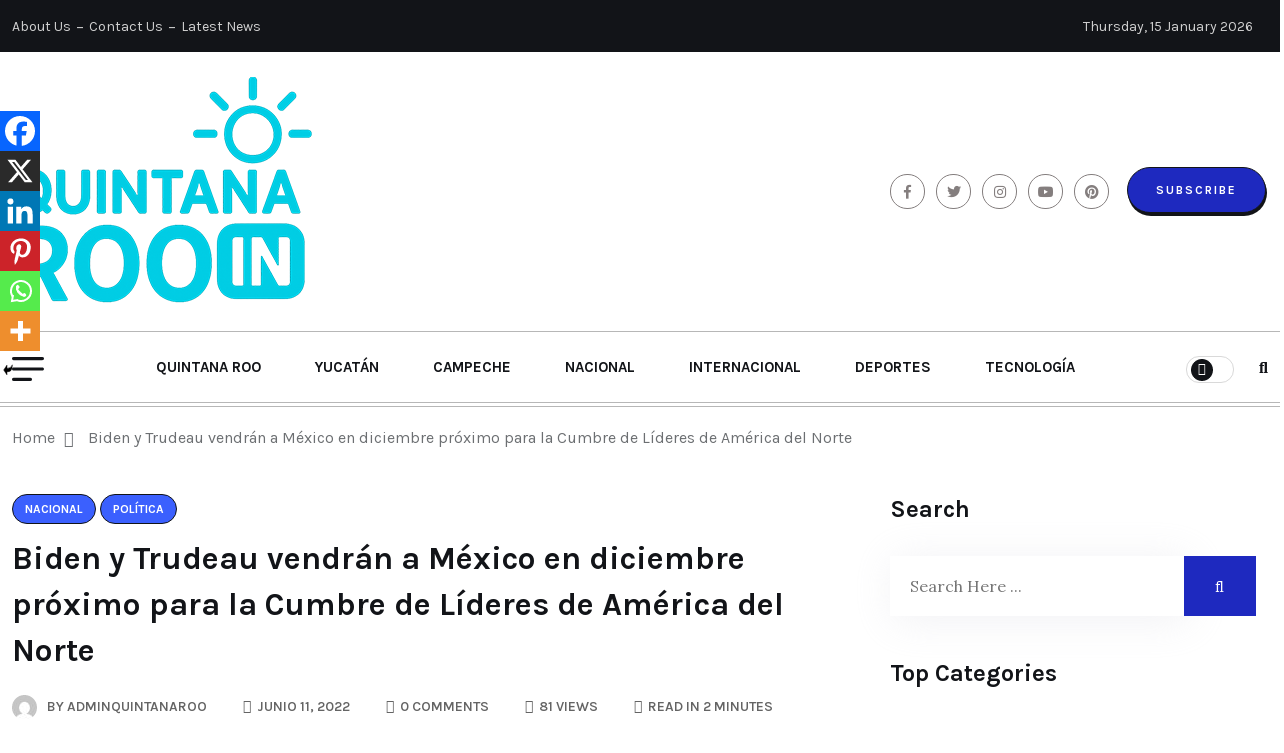

--- FILE ---
content_type: text/html; charset=UTF-8
request_url: https://quintanaroo.in/biden-y-trudeau-vendran-a-mexico-en-diciembre-proximo-para-la-cumbre-de-lideres-de-america-del-norte/
body_size: 25904
content:
<!doctype html>
<html lang="es">
<head>
	<meta charset="UTF-8">
	<meta name="viewport" content="width=device-width, initial-scale=1">
	<link rel="profile" href="https://gmpg.org/xfn/11">

	<meta name='robots' content='index, follow, max-image-preview:large, max-snippet:-1, max-video-preview:-1' />
	<style>img:is([sizes="auto" i], [sizes^="auto," i]) { contain-intrinsic-size: 3000px 1500px }</style>
	
	<!-- This site is optimized with the Yoast SEO plugin v26.0 - https://yoast.com/wordpress/plugins/seo/ -->
	<title>Biden y Trudeau vendrán a México en diciembre próximo para la Cumbre de Líderes de América del Norte</title>
	<link rel="canonical" href="https://quintanaroo.in/biden-y-trudeau-vendran-a-mexico-en-diciembre-proximo-para-la-cumbre-de-lideres-de-america-del-norte/" />
	<meta property="og:locale" content="es_MX" />
	<meta property="og:type" content="article" />
	<meta property="og:title" content="Biden y Trudeau vendrán a México en diciembre próximo para la Cumbre de Líderes de América del Norte" />
	<meta property="og:description" content="Spread the loveSerá en diciembre cuando el Gobierno de México reciba al presidente Joe Biden y al primer ministro Justin Trudeau para la nueva Cumbre de Líderes de América del Norte, informó este viernes la Cancillería. El acuerdo se tomó durante la reunión entre Mélanie Joly, ministra de Asuntos Globales de Canadá; Antony Blinken, secretario [&hellip;]" />
	<meta property="og:url" content="https://quintanaroo.in/biden-y-trudeau-vendran-a-mexico-en-diciembre-proximo-para-la-cumbre-de-lideres-de-america-del-norte/" />
	<meta property="og:site_name" content="Noticias Quintana Roo In" />
	<meta property="article:published_time" content="2022-06-11T16:07:54+00:00" />
	<meta property="article:modified_time" content="2022-06-11T16:08:12+00:00" />
	<meta property="og:image" content="https://quintanaroo.in/wp-content/uploads/2022/02/acuerdo-1.jpg" />
	<meta property="og:image:width" content="800" />
	<meta property="og:image:height" content="535" />
	<meta property="og:image:type" content="image/jpeg" />
	<meta name="author" content="adminquintanaroo" />
	<meta name="twitter:card" content="summary_large_image" />
	<meta name="twitter:label1" content="Escrito por" />
	<meta name="twitter:data1" content="adminquintanaroo" />
	<meta name="twitter:label2" content="Tiempo de lectura" />
	<meta name="twitter:data2" content="2 minutos" />
	<script type="application/ld+json" class="yoast-schema-graph">{"@context":"https://schema.org","@graph":[{"@type":"NewsArticle","@id":"https://quintanaroo.in/biden-y-trudeau-vendran-a-mexico-en-diciembre-proximo-para-la-cumbre-de-lideres-de-america-del-norte/#article","isPartOf":{"@id":"https://quintanaroo.in/biden-y-trudeau-vendran-a-mexico-en-diciembre-proximo-para-la-cumbre-de-lideres-de-america-del-norte/"},"author":{"name":"adminquintanaroo","@id":"https://quintanaroo.in/#/schema/person/9f1313659630fb36757b67a723f38d8f"},"headline":"Biden y Trudeau vendrán a México en diciembre próximo para la Cumbre de Líderes de América del Norte","datePublished":"2022-06-11T16:07:54+00:00","dateModified":"2022-06-11T16:08:12+00:00","mainEntityOfPage":{"@id":"https://quintanaroo.in/biden-y-trudeau-vendran-a-mexico-en-diciembre-proximo-para-la-cumbre-de-lideres-de-america-del-norte/"},"wordCount":376,"commentCount":0,"publisher":{"@id":"https://quintanaroo.in/#organization"},"image":{"@id":"https://quintanaroo.in/biden-y-trudeau-vendran-a-mexico-en-diciembre-proximo-para-la-cumbre-de-lideres-de-america-del-norte/#primaryimage"},"thumbnailUrl":"https://quintanaroo.in/wp-content/uploads/2022/02/acuerdo-1.jpg","keywords":["Biden","Cumbre de Líderes de América del Norte","Trudeau"],"articleSection":["Nacional","Política"],"inLanguage":"es","potentialAction":[{"@type":"CommentAction","name":"Comment","target":["https://quintanaroo.in/biden-y-trudeau-vendran-a-mexico-en-diciembre-proximo-para-la-cumbre-de-lideres-de-america-del-norte/#respond"]}]},{"@type":"WebPage","@id":"https://quintanaroo.in/biden-y-trudeau-vendran-a-mexico-en-diciembre-proximo-para-la-cumbre-de-lideres-de-america-del-norte/","url":"https://quintanaroo.in/biden-y-trudeau-vendran-a-mexico-en-diciembre-proximo-para-la-cumbre-de-lideres-de-america-del-norte/","name":"Biden y Trudeau vendrán a México en diciembre próximo para la Cumbre de Líderes de América del Norte","isPartOf":{"@id":"https://quintanaroo.in/#website"},"primaryImageOfPage":{"@id":"https://quintanaroo.in/biden-y-trudeau-vendran-a-mexico-en-diciembre-proximo-para-la-cumbre-de-lideres-de-america-del-norte/#primaryimage"},"image":{"@id":"https://quintanaroo.in/biden-y-trudeau-vendran-a-mexico-en-diciembre-proximo-para-la-cumbre-de-lideres-de-america-del-norte/#primaryimage"},"thumbnailUrl":"https://quintanaroo.in/wp-content/uploads/2022/02/acuerdo-1.jpg","datePublished":"2022-06-11T16:07:54+00:00","dateModified":"2022-06-11T16:08:12+00:00","breadcrumb":{"@id":"https://quintanaroo.in/biden-y-trudeau-vendran-a-mexico-en-diciembre-proximo-para-la-cumbre-de-lideres-de-america-del-norte/#breadcrumb"},"inLanguage":"es","potentialAction":[{"@type":"ReadAction","target":["https://quintanaroo.in/biden-y-trudeau-vendran-a-mexico-en-diciembre-proximo-para-la-cumbre-de-lideres-de-america-del-norte/"]}]},{"@type":"ImageObject","inLanguage":"es","@id":"https://quintanaroo.in/biden-y-trudeau-vendran-a-mexico-en-diciembre-proximo-para-la-cumbre-de-lideres-de-america-del-norte/#primaryimage","url":"https://quintanaroo.in/wp-content/uploads/2022/02/acuerdo-1.jpg","contentUrl":"https://quintanaroo.in/wp-content/uploads/2022/02/acuerdo-1.jpg","width":800,"height":535},{"@type":"BreadcrumbList","@id":"https://quintanaroo.in/biden-y-trudeau-vendran-a-mexico-en-diciembre-proximo-para-la-cumbre-de-lideres-de-america-del-norte/#breadcrumb","itemListElement":[{"@type":"ListItem","position":1,"name":"Inicio","item":"https://quintanaroo.in/"},{"@type":"ListItem","position":2,"name":"Blog","item":"https://quintanaroo.in/blog/"},{"@type":"ListItem","position":3,"name":"Biden y Trudeau vendrán a México en diciembre próximo para la Cumbre de Líderes de América del Norte"}]},{"@type":"WebSite","@id":"https://quintanaroo.in/#website","url":"https://quintanaroo.in/","name":"Noticias Quintana Roo In","description":"Noticias Quintana Roo","publisher":{"@id":"https://quintanaroo.in/#organization"},"potentialAction":[{"@type":"SearchAction","target":{"@type":"EntryPoint","urlTemplate":"https://quintanaroo.in/?s={search_term_string}"},"query-input":{"@type":"PropertyValueSpecification","valueRequired":true,"valueName":"search_term_string"}}],"inLanguage":"es"},{"@type":"Organization","@id":"https://quintanaroo.in/#organization","name":"Noticias Quintana Roo In","alternateName":"Noticias Quintana Roo In","url":"https://quintanaroo.in/","logo":{"@type":"ImageObject","inLanguage":"es","@id":"https://quintanaroo.in/#/schema/logo/image/","url":"https://quintanaroo.in/wp-content/uploads/2025/05/logo-quintana-roo-in-300.png","contentUrl":"https://quintanaroo.in/wp-content/uploads/2025/05/logo-quintana-roo-in-300.png","width":300,"height":229,"caption":"Noticias Quintana Roo In"},"image":{"@id":"https://quintanaroo.in/#/schema/logo/image/"}},{"@type":"Person","@id":"https://quintanaroo.in/#/schema/person/9f1313659630fb36757b67a723f38d8f","name":"adminquintanaroo","image":{"@type":"ImageObject","inLanguage":"es","@id":"https://quintanaroo.in/#/schema/person/image/","url":"https://secure.gravatar.com/avatar/762bafb32941424f70f5edfc9401f397b06da1fc253babcaf215935ef998e700?s=96&d=mm&r=g","contentUrl":"https://secure.gravatar.com/avatar/762bafb32941424f70f5edfc9401f397b06da1fc253babcaf215935ef998e700?s=96&d=mm&r=g","caption":"adminquintanaroo"},"sameAs":["http://quintanaroo.in"],"url":"https://quintanaroo.in/author/adminquintanaroo/"}]}</script>
	<!-- / Yoast SEO plugin. -->


<link rel='dns-prefetch' href='//www.googletagmanager.com' />
<link rel='dns-prefetch' href='//fonts.googleapis.com' />
<link rel="alternate" type="application/rss+xml" title="Noticias Quintana Roo In &raquo; Feed" href="https://quintanaroo.in/feed/" />
<link rel="alternate" type="application/rss+xml" title="Noticias Quintana Roo In &raquo; RSS de los comentarios" href="https://quintanaroo.in/comments/feed/" />
<link rel="alternate" type="application/rss+xml" title="Noticias Quintana Roo In &raquo; Biden y Trudeau vendrán a México en diciembre próximo para la Cumbre de Líderes de América del Norte RSS de los comentarios" href="https://quintanaroo.in/biden-y-trudeau-vendran-a-mexico-en-diciembre-proximo-para-la-cumbre-de-lideres-de-america-del-norte/feed/" />
<script>
window._wpemojiSettings = {"baseUrl":"https:\/\/s.w.org\/images\/core\/emoji\/16.0.1\/72x72\/","ext":".png","svgUrl":"https:\/\/s.w.org\/images\/core\/emoji\/16.0.1\/svg\/","svgExt":".svg","source":{"concatemoji":"https:\/\/quintanaroo.in\/wp-includes\/js\/wp-emoji-release.min.js?ver=6.8.3"}};
/*! This file is auto-generated */
!function(s,n){var o,i,e;function c(e){try{var t={supportTests:e,timestamp:(new Date).valueOf()};sessionStorage.setItem(o,JSON.stringify(t))}catch(e){}}function p(e,t,n){e.clearRect(0,0,e.canvas.width,e.canvas.height),e.fillText(t,0,0);var t=new Uint32Array(e.getImageData(0,0,e.canvas.width,e.canvas.height).data),a=(e.clearRect(0,0,e.canvas.width,e.canvas.height),e.fillText(n,0,0),new Uint32Array(e.getImageData(0,0,e.canvas.width,e.canvas.height).data));return t.every(function(e,t){return e===a[t]})}function u(e,t){e.clearRect(0,0,e.canvas.width,e.canvas.height),e.fillText(t,0,0);for(var n=e.getImageData(16,16,1,1),a=0;a<n.data.length;a++)if(0!==n.data[a])return!1;return!0}function f(e,t,n,a){switch(t){case"flag":return n(e,"\ud83c\udff3\ufe0f\u200d\u26a7\ufe0f","\ud83c\udff3\ufe0f\u200b\u26a7\ufe0f")?!1:!n(e,"\ud83c\udde8\ud83c\uddf6","\ud83c\udde8\u200b\ud83c\uddf6")&&!n(e,"\ud83c\udff4\udb40\udc67\udb40\udc62\udb40\udc65\udb40\udc6e\udb40\udc67\udb40\udc7f","\ud83c\udff4\u200b\udb40\udc67\u200b\udb40\udc62\u200b\udb40\udc65\u200b\udb40\udc6e\u200b\udb40\udc67\u200b\udb40\udc7f");case"emoji":return!a(e,"\ud83e\udedf")}return!1}function g(e,t,n,a){var r="undefined"!=typeof WorkerGlobalScope&&self instanceof WorkerGlobalScope?new OffscreenCanvas(300,150):s.createElement("canvas"),o=r.getContext("2d",{willReadFrequently:!0}),i=(o.textBaseline="top",o.font="600 32px Arial",{});return e.forEach(function(e){i[e]=t(o,e,n,a)}),i}function t(e){var t=s.createElement("script");t.src=e,t.defer=!0,s.head.appendChild(t)}"undefined"!=typeof Promise&&(o="wpEmojiSettingsSupports",i=["flag","emoji"],n.supports={everything:!0,everythingExceptFlag:!0},e=new Promise(function(e){s.addEventListener("DOMContentLoaded",e,{once:!0})}),new Promise(function(t){var n=function(){try{var e=JSON.parse(sessionStorage.getItem(o));if("object"==typeof e&&"number"==typeof e.timestamp&&(new Date).valueOf()<e.timestamp+604800&&"object"==typeof e.supportTests)return e.supportTests}catch(e){}return null}();if(!n){if("undefined"!=typeof Worker&&"undefined"!=typeof OffscreenCanvas&&"undefined"!=typeof URL&&URL.createObjectURL&&"undefined"!=typeof Blob)try{var e="postMessage("+g.toString()+"("+[JSON.stringify(i),f.toString(),p.toString(),u.toString()].join(",")+"));",a=new Blob([e],{type:"text/javascript"}),r=new Worker(URL.createObjectURL(a),{name:"wpTestEmojiSupports"});return void(r.onmessage=function(e){c(n=e.data),r.terminate(),t(n)})}catch(e){}c(n=g(i,f,p,u))}t(n)}).then(function(e){for(var t in e)n.supports[t]=e[t],n.supports.everything=n.supports.everything&&n.supports[t],"flag"!==t&&(n.supports.everythingExceptFlag=n.supports.everythingExceptFlag&&n.supports[t]);n.supports.everythingExceptFlag=n.supports.everythingExceptFlag&&!n.supports.flag,n.DOMReady=!1,n.readyCallback=function(){n.DOMReady=!0}}).then(function(){return e}).then(function(){var e;n.supports.everything||(n.readyCallback(),(e=n.source||{}).concatemoji?t(e.concatemoji):e.wpemoji&&e.twemoji&&(t(e.twemoji),t(e.wpemoji)))}))}((window,document),window._wpemojiSettings);
</script>

<style id='wp-emoji-styles-inline-css'>

	img.wp-smiley, img.emoji {
		display: inline !important;
		border: none !important;
		box-shadow: none !important;
		height: 1em !important;
		width: 1em !important;
		margin: 0 0.07em !important;
		vertical-align: -0.1em !important;
		background: none !important;
		padding: 0 !important;
	}
</style>
<link rel='stylesheet' id='wp-block-library-css' href='https://quintanaroo.in/wp-includes/css/dist/block-library/style.min.css?ver=6.8.3' media='all' />
<style id='classic-theme-styles-inline-css'>
/*! This file is auto-generated */
.wp-block-button__link{color:#fff;background-color:#32373c;border-radius:9999px;box-shadow:none;text-decoration:none;padding:calc(.667em + 2px) calc(1.333em + 2px);font-size:1.125em}.wp-block-file__button{background:#32373c;color:#fff;text-decoration:none}
</style>
<style id='global-styles-inline-css'>
:root{--wp--preset--aspect-ratio--square: 1;--wp--preset--aspect-ratio--4-3: 4/3;--wp--preset--aspect-ratio--3-4: 3/4;--wp--preset--aspect-ratio--3-2: 3/2;--wp--preset--aspect-ratio--2-3: 2/3;--wp--preset--aspect-ratio--16-9: 16/9;--wp--preset--aspect-ratio--9-16: 9/16;--wp--preset--color--black: #000000;--wp--preset--color--cyan-bluish-gray: #abb8c3;--wp--preset--color--white: #ffffff;--wp--preset--color--pale-pink: #f78da7;--wp--preset--color--vivid-red: #cf2e2e;--wp--preset--color--luminous-vivid-orange: #ff6900;--wp--preset--color--luminous-vivid-amber: #fcb900;--wp--preset--color--light-green-cyan: #7bdcb5;--wp--preset--color--vivid-green-cyan: #00d084;--wp--preset--color--pale-cyan-blue: #8ed1fc;--wp--preset--color--vivid-cyan-blue: #0693e3;--wp--preset--color--vivid-purple: #9b51e0;--wp--preset--gradient--vivid-cyan-blue-to-vivid-purple: linear-gradient(135deg,rgba(6,147,227,1) 0%,rgb(155,81,224) 100%);--wp--preset--gradient--light-green-cyan-to-vivid-green-cyan: linear-gradient(135deg,rgb(122,220,180) 0%,rgb(0,208,130) 100%);--wp--preset--gradient--luminous-vivid-amber-to-luminous-vivid-orange: linear-gradient(135deg,rgba(252,185,0,1) 0%,rgba(255,105,0,1) 100%);--wp--preset--gradient--luminous-vivid-orange-to-vivid-red: linear-gradient(135deg,rgba(255,105,0,1) 0%,rgb(207,46,46) 100%);--wp--preset--gradient--very-light-gray-to-cyan-bluish-gray: linear-gradient(135deg,rgb(238,238,238) 0%,rgb(169,184,195) 100%);--wp--preset--gradient--cool-to-warm-spectrum: linear-gradient(135deg,rgb(74,234,220) 0%,rgb(151,120,209) 20%,rgb(207,42,186) 40%,rgb(238,44,130) 60%,rgb(251,105,98) 80%,rgb(254,248,76) 100%);--wp--preset--gradient--blush-light-purple: linear-gradient(135deg,rgb(255,206,236) 0%,rgb(152,150,240) 100%);--wp--preset--gradient--blush-bordeaux: linear-gradient(135deg,rgb(254,205,165) 0%,rgb(254,45,45) 50%,rgb(107,0,62) 100%);--wp--preset--gradient--luminous-dusk: linear-gradient(135deg,rgb(255,203,112) 0%,rgb(199,81,192) 50%,rgb(65,88,208) 100%);--wp--preset--gradient--pale-ocean: linear-gradient(135deg,rgb(255,245,203) 0%,rgb(182,227,212) 50%,rgb(51,167,181) 100%);--wp--preset--gradient--electric-grass: linear-gradient(135deg,rgb(202,248,128) 0%,rgb(113,206,126) 100%);--wp--preset--gradient--midnight: linear-gradient(135deg,rgb(2,3,129) 0%,rgb(40,116,252) 100%);--wp--preset--font-size--small: 13px;--wp--preset--font-size--medium: 20px;--wp--preset--font-size--large: 36px;--wp--preset--font-size--x-large: 42px;--wp--preset--spacing--20: 0.44rem;--wp--preset--spacing--30: 0.67rem;--wp--preset--spacing--40: 1rem;--wp--preset--spacing--50: 1.5rem;--wp--preset--spacing--60: 2.25rem;--wp--preset--spacing--70: 3.38rem;--wp--preset--spacing--80: 5.06rem;--wp--preset--shadow--natural: 6px 6px 9px rgba(0, 0, 0, 0.2);--wp--preset--shadow--deep: 12px 12px 50px rgba(0, 0, 0, 0.4);--wp--preset--shadow--sharp: 6px 6px 0px rgba(0, 0, 0, 0.2);--wp--preset--shadow--outlined: 6px 6px 0px -3px rgba(255, 255, 255, 1), 6px 6px rgba(0, 0, 0, 1);--wp--preset--shadow--crisp: 6px 6px 0px rgba(0, 0, 0, 1);}:where(.is-layout-flex){gap: 0.5em;}:where(.is-layout-grid){gap: 0.5em;}body .is-layout-flex{display: flex;}.is-layout-flex{flex-wrap: wrap;align-items: center;}.is-layout-flex > :is(*, div){margin: 0;}body .is-layout-grid{display: grid;}.is-layout-grid > :is(*, div){margin: 0;}:where(.wp-block-columns.is-layout-flex){gap: 2em;}:where(.wp-block-columns.is-layout-grid){gap: 2em;}:where(.wp-block-post-template.is-layout-flex){gap: 1.25em;}:where(.wp-block-post-template.is-layout-grid){gap: 1.25em;}.has-black-color{color: var(--wp--preset--color--black) !important;}.has-cyan-bluish-gray-color{color: var(--wp--preset--color--cyan-bluish-gray) !important;}.has-white-color{color: var(--wp--preset--color--white) !important;}.has-pale-pink-color{color: var(--wp--preset--color--pale-pink) !important;}.has-vivid-red-color{color: var(--wp--preset--color--vivid-red) !important;}.has-luminous-vivid-orange-color{color: var(--wp--preset--color--luminous-vivid-orange) !important;}.has-luminous-vivid-amber-color{color: var(--wp--preset--color--luminous-vivid-amber) !important;}.has-light-green-cyan-color{color: var(--wp--preset--color--light-green-cyan) !important;}.has-vivid-green-cyan-color{color: var(--wp--preset--color--vivid-green-cyan) !important;}.has-pale-cyan-blue-color{color: var(--wp--preset--color--pale-cyan-blue) !important;}.has-vivid-cyan-blue-color{color: var(--wp--preset--color--vivid-cyan-blue) !important;}.has-vivid-purple-color{color: var(--wp--preset--color--vivid-purple) !important;}.has-black-background-color{background-color: var(--wp--preset--color--black) !important;}.has-cyan-bluish-gray-background-color{background-color: var(--wp--preset--color--cyan-bluish-gray) !important;}.has-white-background-color{background-color: var(--wp--preset--color--white) !important;}.has-pale-pink-background-color{background-color: var(--wp--preset--color--pale-pink) !important;}.has-vivid-red-background-color{background-color: var(--wp--preset--color--vivid-red) !important;}.has-luminous-vivid-orange-background-color{background-color: var(--wp--preset--color--luminous-vivid-orange) !important;}.has-luminous-vivid-amber-background-color{background-color: var(--wp--preset--color--luminous-vivid-amber) !important;}.has-light-green-cyan-background-color{background-color: var(--wp--preset--color--light-green-cyan) !important;}.has-vivid-green-cyan-background-color{background-color: var(--wp--preset--color--vivid-green-cyan) !important;}.has-pale-cyan-blue-background-color{background-color: var(--wp--preset--color--pale-cyan-blue) !important;}.has-vivid-cyan-blue-background-color{background-color: var(--wp--preset--color--vivid-cyan-blue) !important;}.has-vivid-purple-background-color{background-color: var(--wp--preset--color--vivid-purple) !important;}.has-black-border-color{border-color: var(--wp--preset--color--black) !important;}.has-cyan-bluish-gray-border-color{border-color: var(--wp--preset--color--cyan-bluish-gray) !important;}.has-white-border-color{border-color: var(--wp--preset--color--white) !important;}.has-pale-pink-border-color{border-color: var(--wp--preset--color--pale-pink) !important;}.has-vivid-red-border-color{border-color: var(--wp--preset--color--vivid-red) !important;}.has-luminous-vivid-orange-border-color{border-color: var(--wp--preset--color--luminous-vivid-orange) !important;}.has-luminous-vivid-amber-border-color{border-color: var(--wp--preset--color--luminous-vivid-amber) !important;}.has-light-green-cyan-border-color{border-color: var(--wp--preset--color--light-green-cyan) !important;}.has-vivid-green-cyan-border-color{border-color: var(--wp--preset--color--vivid-green-cyan) !important;}.has-pale-cyan-blue-border-color{border-color: var(--wp--preset--color--pale-cyan-blue) !important;}.has-vivid-cyan-blue-border-color{border-color: var(--wp--preset--color--vivid-cyan-blue) !important;}.has-vivid-purple-border-color{border-color: var(--wp--preset--color--vivid-purple) !important;}.has-vivid-cyan-blue-to-vivid-purple-gradient-background{background: var(--wp--preset--gradient--vivid-cyan-blue-to-vivid-purple) !important;}.has-light-green-cyan-to-vivid-green-cyan-gradient-background{background: var(--wp--preset--gradient--light-green-cyan-to-vivid-green-cyan) !important;}.has-luminous-vivid-amber-to-luminous-vivid-orange-gradient-background{background: var(--wp--preset--gradient--luminous-vivid-amber-to-luminous-vivid-orange) !important;}.has-luminous-vivid-orange-to-vivid-red-gradient-background{background: var(--wp--preset--gradient--luminous-vivid-orange-to-vivid-red) !important;}.has-very-light-gray-to-cyan-bluish-gray-gradient-background{background: var(--wp--preset--gradient--very-light-gray-to-cyan-bluish-gray) !important;}.has-cool-to-warm-spectrum-gradient-background{background: var(--wp--preset--gradient--cool-to-warm-spectrum) !important;}.has-blush-light-purple-gradient-background{background: var(--wp--preset--gradient--blush-light-purple) !important;}.has-blush-bordeaux-gradient-background{background: var(--wp--preset--gradient--blush-bordeaux) !important;}.has-luminous-dusk-gradient-background{background: var(--wp--preset--gradient--luminous-dusk) !important;}.has-pale-ocean-gradient-background{background: var(--wp--preset--gradient--pale-ocean) !important;}.has-electric-grass-gradient-background{background: var(--wp--preset--gradient--electric-grass) !important;}.has-midnight-gradient-background{background: var(--wp--preset--gradient--midnight) !important;}.has-small-font-size{font-size: var(--wp--preset--font-size--small) !important;}.has-medium-font-size{font-size: var(--wp--preset--font-size--medium) !important;}.has-large-font-size{font-size: var(--wp--preset--font-size--large) !important;}.has-x-large-font-size{font-size: var(--wp--preset--font-size--x-large) !important;}
:where(.wp-block-post-template.is-layout-flex){gap: 1.25em;}:where(.wp-block-post-template.is-layout-grid){gap: 1.25em;}
:where(.wp-block-columns.is-layout-flex){gap: 2em;}:where(.wp-block-columns.is-layout-grid){gap: 2em;}
:root :where(.wp-block-pullquote){font-size: 1.5em;line-height: 1.6;}
</style>
<link rel='stylesheet' id='breeko-google-fonts-css' href='https://fonts.googleapis.com/css?family=Karla%3A200%2C200i%2C300%2C300i%2C400%2C400i%2C600%2C600i%2C700%2C700i%2C800%2C800i%7CLora%3A400%2C400i%2C600%2C600i%2C700%2C700i%7CEncode+Sans+Condensed%3A100%2C200%2C300%2C400%2C500%2C600%2C700%2C800%2C900&#038;subset=latin' media='all' />
<link rel='stylesheet' id='bootstrap-css' href='https://quintanaroo.in/wp-content/themes/btourq/assets/css/bootstrap.min.css?ver=6.8.3' media='all' />
<link rel='stylesheet' id='e-animations-css' href='https://quintanaroo.in/wp-content/themes/btourq/assets/css/breeko-animate.css?ver=6.8.3' media='all' />
<link rel='stylesheet' id='breeko-swiper-css' href='https://quintanaroo.in/wp-content/themes/btourq/assets/css/swiper.min.css?ver=6.8.3' media='all' />
<link rel='stylesheet' id='fontawesome-css' href='https://quintanaroo.in/wp-content/themes/btourq/assets/css/fontawesome.css?ver=6.8.3' media='all' />
<link rel='stylesheet' id='breeko-slick-css' href='https://quintanaroo.in/wp-content/themes/btourq/assets/css/slick.css?ver=6.8.3' media='all' />
<link rel='stylesheet' id='metis-menu-css' href='https://quintanaroo.in/wp-content/themes/btourq/assets/css/metis-menu.css?ver=6.8.3' media='all' />
<link rel='stylesheet' id='magnific-popup-css' href='https://quintanaroo.in/wp-content/themes/btourq/assets/css/magnific-popup.css?ver=6.8.3' media='all' />
<link rel='stylesheet' id='breeko-style-css' href='https://quintanaroo.in/wp-content/themes/btourq/assets/css/breeko-style.css?ver=6.8.3' media='all' />
<link rel='stylesheet' id='breeko-responsive-css' href='https://quintanaroo.in/wp-content/themes/btourq/assets/css/responsive.css?ver=6.8.3' media='all' />
<link rel='stylesheet' id='breeko-main-css' href='https://quintanaroo.in/wp-content/themes/btourq/style.css?ver=1.0' media='all' />
<link rel='stylesheet' id='barfii-theme-custom-style-css' href='https://quintanaroo.in/wp-content/themes/btourq/assets/css/custom-style.css?ver=6.8.3' media='all' />
<style id='barfii-theme-custom-style-inline-css'>
        
            :root {
                --color-primary: #1e29bf;
            }
        
</style>
<link rel='stylesheet' id='heateor_sss_frontend_css-css' href='https://quintanaroo.in/wp-content/plugins/sassy-social-share/public/css/sassy-social-share-public.css?ver=3.3.79' media='all' />
<style id='heateor_sss_frontend_css-inline-css'>
.heateor_sss_button_instagram span.heateor_sss_svg,a.heateor_sss_instagram span.heateor_sss_svg{background:radial-gradient(circle at 30% 107%,#fdf497 0,#fdf497 5%,#fd5949 45%,#d6249f 60%,#285aeb 90%)}.heateor_sss_horizontal_sharing .heateor_sss_svg,.heateor_sss_standard_follow_icons_container .heateor_sss_svg{color:#fff;border-width:0px;border-style:solid;border-color:transparent}.heateor_sss_horizontal_sharing .heateorSssTCBackground{color:#666}.heateor_sss_horizontal_sharing span.heateor_sss_svg:hover,.heateor_sss_standard_follow_icons_container span.heateor_sss_svg:hover{border-color:transparent;}.heateor_sss_vertical_sharing span.heateor_sss_svg,.heateor_sss_floating_follow_icons_container span.heateor_sss_svg{color:#fff;border-width:0px;border-style:solid;border-color:transparent;}.heateor_sss_vertical_sharing .heateorSssTCBackground{color:#666;}.heateor_sss_vertical_sharing span.heateor_sss_svg:hover,.heateor_sss_floating_follow_icons_container span.heateor_sss_svg:hover{border-color:transparent;}@media screen and (max-width:783px) {.heateor_sss_vertical_sharing{display:none!important}}div.heateor_sss_mobile_footer{display:none;}@media screen and (max-width:783px){div.heateor_sss_bottom_sharing .heateorSssTCBackground{background-color:white}div.heateor_sss_bottom_sharing{width:100%!important;left:0!important;}div.heateor_sss_bottom_sharing a{width:16.666666666667% !important;}div.heateor_sss_bottom_sharing .heateor_sss_svg{width: 100% !important;}div.heateor_sss_bottom_sharing div.heateorSssTotalShareCount{font-size:1em!important;line-height:28px!important}div.heateor_sss_bottom_sharing div.heateorSssTotalShareText{font-size:.7em!important;line-height:0px!important}div.heateor_sss_mobile_footer{display:block;height:40px;}.heateor_sss_bottom_sharing{padding:0!important;display:block!important;width:auto!important;bottom:-2px!important;top: auto!important;}.heateor_sss_bottom_sharing .heateor_sss_square_count{line-height:inherit;}.heateor_sss_bottom_sharing .heateorSssSharingArrow{display:none;}.heateor_sss_bottom_sharing .heateorSssTCBackground{margin-right:1.1em!important}}
</style>
<script src="https://quintanaroo.in/wp-includes/js/jquery/jquery.min.js?ver=3.7.1" id="jquery-core-js"></script>
<script src="https://quintanaroo.in/wp-includes/js/jquery/jquery-migrate.min.js?ver=3.4.1" id="jquery-migrate-js"></script>

<!-- Google tag (gtag.js) snippet added by Site Kit -->
<!-- Fragmento de código de Google Analytics añadido por Site Kit -->
<script src="https://www.googletagmanager.com/gtag/js?id=GT-W6KDCGT" id="google_gtagjs-js" async></script>
<script id="google_gtagjs-js-after">
window.dataLayer = window.dataLayer || [];function gtag(){dataLayer.push(arguments);}
gtag("set","linker",{"domains":["quintanaroo.in"]});
gtag("js", new Date());
gtag("set", "developer_id.dZTNiMT", true);
gtag("config", "GT-W6KDCGT");
</script>
<link rel="https://api.w.org/" href="https://quintanaroo.in/wp-json/" /><link rel="alternate" title="JSON" type="application/json" href="https://quintanaroo.in/wp-json/wp/v2/posts/6482" /><link rel="EditURI" type="application/rsd+xml" title="RSD" href="https://quintanaroo.in/xmlrpc.php?rsd" />
<meta name="generator" content="WordPress 6.8.3" />
<link rel='shortlink' href='https://quintanaroo.in/?p=6482' />
<link rel="alternate" title="oEmbed (JSON)" type="application/json+oembed" href="https://quintanaroo.in/wp-json/oembed/1.0/embed?url=https%3A%2F%2Fquintanaroo.in%2Fbiden-y-trudeau-vendran-a-mexico-en-diciembre-proximo-para-la-cumbre-de-lideres-de-america-del-norte%2F" />
<link rel="alternate" title="oEmbed (XML)" type="text/xml+oembed" href="https://quintanaroo.in/wp-json/oembed/1.0/embed?url=https%3A%2F%2Fquintanaroo.in%2Fbiden-y-trudeau-vendran-a-mexico-en-diciembre-proximo-para-la-cumbre-de-lideres-de-america-del-norte%2F&#038;format=xml" />
<meta name="generator" content="Site Kit by Google 1.170.0" /><meta name="generator" content="Elementor 3.32.3; features: e_font_icon_svg, additional_custom_breakpoints; settings: css_print_method-external, google_font-enabled, font_display-swap">
			<style>
				.e-con.e-parent:nth-of-type(n+4):not(.e-lazyloaded):not(.e-no-lazyload),
				.e-con.e-parent:nth-of-type(n+4):not(.e-lazyloaded):not(.e-no-lazyload) * {
					background-image: none !important;
				}
				@media screen and (max-height: 1024px) {
					.e-con.e-parent:nth-of-type(n+3):not(.e-lazyloaded):not(.e-no-lazyload),
					.e-con.e-parent:nth-of-type(n+3):not(.e-lazyloaded):not(.e-no-lazyload) * {
						background-image: none !important;
					}
				}
				@media screen and (max-height: 640px) {
					.e-con.e-parent:nth-of-type(n+2):not(.e-lazyloaded):not(.e-no-lazyload),
					.e-con.e-parent:nth-of-type(n+2):not(.e-lazyloaded):not(.e-no-lazyload) * {
						background-image: none !important;
					}
				}
			</style>
			<style type="text/css">.bnq__logo_b img{max-width:0px;}</style><link rel="icon" href="https://quintanaroo.in/wp-content/uploads/2025/05/cropped-logo-quintana-roo-in-32x32.png" sizes="32x32" />
<link rel="icon" href="https://quintanaroo.in/wp-content/uploads/2025/05/cropped-logo-quintana-roo-in-192x192.png" sizes="192x192" />
<link rel="apple-touch-icon" href="https://quintanaroo.in/wp-content/uploads/2025/05/cropped-logo-quintana-roo-in-180x180.png" />
<meta name="msapplication-TileImage" content="https://quintanaroo.in/wp-content/uploads/2025/05/cropped-logo-quintana-roo-in-270x270.png" />
</head>

<body class="wp-singular post-template-default single single-post postid-6482 single-format-standard wp-custom-logo wp-theme-btourq elementor-default elementor-kit-12672">
<div id="page" class="site">
		<div class="barfii__page_wrap">

	
<header id="rr-header-area" class="breeko_category_badge is-sticky">
        <div class="barfii__top-header-wrap">
        <div class="container">
            <div class="barfii__top-header d-flex justify-content-between align-items-center">
                                <div class="barfii__top-link">
                    <ul>
                                                    <li><a href="http://barfii.test/about/">About Us</a></li>
                                                    <li><a href="http://barfii.test/contact/">Contact Us</a></li>
                                                    <li><a href="http://barfii.test/blog/">Latest News</a></li>
                                            </ul>
                </div>
                                                <div class="barfii__top-date">
                    <span>Thursday, 15 January 2026</span>
                </div>
                            </div>
        </div>
    </div>
        <div class="barfii__middle-header-wrap">
        <div class="container">
            <div class="barfii__middle-header d-flex justify-content-between align-items-center">
                <div class="barfii__logo-box">
                                    <a class="barfii__main-logo" href="https://quintanaroo.in/" >
            <img src="http://quintanaroo.in/wp-content/uploads/2025/05/logo-quintana-roo-in-300.png" alt="Noticias Quintana Roo In">
        </a>
                <a class="darklogo" href="https://quintanaroo.in/" >
        <img src="http://quintanaroo.in/wp-content/uploads/2025/05/logo-quintana-roo-in-300.png" alt="Noticias Quintana Roo In">
        </a>
                    </div>
                                <div class="barfii__social-box d-flex justify-content-between align-items-center">
                                        <div class="barfii__social-link">
                        <ul>
                                                            <li><a href="#"><i class="fab fa-facebook-f"></i></a></li>
                                                            <li><a href="#"><i class="fab fa-twitter"></i></a></li>
                                                            <li><a href="#"><i class="fab fa-instagram"></i></a></li>
                                                            <li><a href="#"><i class="fab fa-youtube"></i></a></li>
                                                            <li><a href="#"><i class="fab fa-pinterest"></i></a></li>
                                                    </ul>
                    </div>
                                        <div class="header_btn">
                        <a class="barfii__main-btn" href="">Subscribe</a>
                    </div>
                </div>
            </div>
        </div>
    </div>
    <div class="barfii__main-menu-wrap rr-header">
        <div class="container">
            <div class="d-flex justify-content-between align-items-center">
                <div class="barfii_hamburger-menu toggle-hidden-bar">
                    <div class="barfii__hambrug barfii_hamburger_triger">
                        <img src="https://quintanaroo.in/wp-content/themes/btourq/assets/img/Canvus.svg" alt="">
                    </div>
                </div> 
                <div class="hamburger_menu">
                    <img src="https://quintanaroo.in/wp-content/themes/btourq/assets/img/Canvus.svg" alt="">
                </div>               
                <div class="barfii__main-menu">
                    <ul id="menu-nuevo" class="navigation clearfix"><li id="menu-item-29" class="menu-item menu-item-type-taxonomy menu-item-object-category menu-item-29"><a href="https://quintanaroo.in/category/quintana-roo/">Quintana Roo</a></li>
<li id="menu-item-32" class="menu-item menu-item-type-taxonomy menu-item-object-category menu-item-32"><a href="https://quintanaroo.in/category/yucatan/">Yucatán</a></li>
<li id="menu-item-25" class="menu-item menu-item-type-taxonomy menu-item-object-category menu-item-25"><a href="https://quintanaroo.in/category/campeche/">Campeche</a></li>
<li id="menu-item-28" class="menu-item menu-item-type-taxonomy menu-item-object-category current-post-ancestor current-menu-parent current-post-parent menu-item-28"><a href="https://quintanaroo.in/category/pais/">Nacional</a></li>
<li id="menu-item-27" class="menu-item menu-item-type-taxonomy menu-item-object-category menu-item-27"><a href="https://quintanaroo.in/category/mundo/">Internacional</a></li>
<li id="menu-item-26" class="menu-item menu-item-type-taxonomy menu-item-object-category menu-item-26"><a href="https://quintanaroo.in/category/deportes/">Deportes</a></li>
<li id="menu-item-31" class="menu-item menu-item-type-taxonomy menu-item-object-category menu-item-31"><a href="https://quintanaroo.in/category/tecnologia/">Tecnología</a></li>
</ul>                </div>
                <div class="barfii__main-right d-flex justify-content-between align-items-center">
                    <div class="darkswitch">
                           <!-- barfii-switch-box -->
       <div class="barfii-switch-box-wrap">
           <div class="barfii-switch-box">
           <label class="barfii-switch-box__label" for="themeSwitchCheckbox">
               <input class="barfii-switch-box__input" type="checkbox" name="themeSwitchCheckbox"
                   id="themeSwitchCheckbox">
           </label>
           </div>
       </div>
       <!-- end barfii-switch-box -->
                       </div>    
                                        <div class="barfii_search_bar search__open-btn">
                        <i class="fas fa-search"></i>
                    </div>
                </div>
            </div>
        </div>
    </div>
       <div class="slide-bar">
      <div class="close-mobile-menu">
         <a href="javascript:void(0);"><i class="fal fa-times"></i></a>
      </div>
      <nav class="side-mobile-menu">
         <div class="header-mobile-search">
               <form action="https://quintanaroo.in/" method="get">
                  <input type="search" name="s" id="search-id" value="" placeholder="Search Here">
                  <button type="submit"><i class="ti-search"></i></button>
               </form>
         </div>
         <div class="menu-nuevo-container"><ul id="barfii-mobile-menu" class="menu"><li class="menu-item menu-item-type-taxonomy menu-item-object-category menu-item-29"><a href="https://quintanaroo.in/category/quintana-roo/">Quintana Roo</a></li>
<li class="menu-item menu-item-type-taxonomy menu-item-object-category menu-item-32"><a href="https://quintanaroo.in/category/yucatan/">Yucatán</a></li>
<li class="menu-item menu-item-type-taxonomy menu-item-object-category menu-item-25"><a href="https://quintanaroo.in/category/campeche/">Campeche</a></li>
<li class="menu-item menu-item-type-taxonomy menu-item-object-category current-post-ancestor current-menu-parent current-post-parent menu-item-28"><a href="https://quintanaroo.in/category/pais/">Nacional</a></li>
<li class="menu-item menu-item-type-taxonomy menu-item-object-category menu-item-27"><a href="https://quintanaroo.in/category/mundo/">Internacional</a></li>
<li class="menu-item menu-item-type-taxonomy menu-item-object-category menu-item-26"><a href="https://quintanaroo.in/category/deportes/">Deportes</a></li>
<li class="menu-item menu-item-type-taxonomy menu-item-object-category menu-item-31"><a href="https://quintanaroo.in/category/tecnologia/">Tecnología</a></li>
</ul></div>      </nav>
   </div>
</header>
   <section class="hidden-bar">
     <div class="inner-box">
        <div class="upper-box">
           <div class="nav-logo">            <a class="darklogo" href="https://quintanaroo.in/" >
        <img src="http://quintanaroo.in/wp-content/uploads/2025/05/logo-quintana-roo-in-300.png" alt="Noticias Quintana Roo In">
        </a>
    </div>
           <div class="close-btn"><i class="icon fa fa-times"></i></div>
        </div>

        <div class="barfii__post-cate-wrapper barfii__side-cate">
    <div class="barfii__new_title se_style__two white_color">
        <h3 class="barf__sec_ttiel d-flex align-items-center">
                Top                <span class="ttl__dots"></span>
                <span class="ttl__line"></span>
        </h3>
        </div>
                    <div class="barfii__cat-item-col">
            <a class="barfii__cat-item"  href="https://quintanaroo.in/category/yucatan/" style="background-image:url()">
                <h4>
                                            <span class="cat-count">(476)</span>
                                        Yucatán 
                </h4>
            </a>
        </div>
            <div class="barfii__cat-item-col">
            <a class="barfii__cat-item"  href="https://quintanaroo.in/category/turismo/" style="background-image:url()">
                <h4>
                                            <span class="cat-count">(3)</span>
                                        Turismo 
                </h4>
            </a>
        </div>
            <div class="barfii__cat-item-col">
            <a class="barfii__cat-item"  href="https://quintanaroo.in/category/transparencia/" style="background-image:url()">
                <h4>
                                            <span class="cat-count">(13)</span>
                                        Transparencia 
                </h4>
            </a>
        </div>
            <div class="barfii__cat-item-col">
            <a class="barfii__cat-item"  href="https://quintanaroo.in/category/tecnologia/" style="background-image:url()">
                <h4>
                                            <span class="cat-count">(82)</span>
                                        Tecnología 
                </h4>
            </a>
        </div>
    </div>
        


<div class="barfii__pp_post">	
        <!-- Populer Post -->
                <div class="barfii__new_title se_style__two white_color">
            <h3 class="barf__sec_ttiel d-flex align-items-center">
                  Popular            </h3>
         </div>
         	        <div class="barfii_populer_post d-flex align-items-center">
            <div class="populer__thumb">
			<img width="1280" height="960" src="https://quintanaroo.in/wp-content/uploads/2025/09/mujer.jpeg" class="img-fluid wp-post-image" alt="" decoding="async" srcset="https://quintanaroo.in/wp-content/uploads/2025/09/mujer.jpeg 1280w, https://quintanaroo.in/wp-content/uploads/2025/09/mujer-300x225.jpeg 300w, https://quintanaroo.in/wp-content/uploads/2025/09/mujer-1024x768.jpeg 1024w, https://quintanaroo.in/wp-content/uploads/2025/09/mujer-768x576.jpeg 768w" sizes="(max-width: 1280px) 100vw, 1280px" />			</div>
            <div class="populer__content">
                <h4><a href="https://quintanaroo.in/encuentran-a-una-mujer-asesinada-en-una-brecha-cercana-a-calderitas-en-chetumal/">Encuentran a una mujer asesinada en una brecha...</a></h4>
                <ul class="barfii__post-meta d-flex align-items-center">
                    <li><span class="auth_by">BY</span> <strong><a href="https://quintanaroo.in/author/adminquintanaroo/" title="Entradas de adminquintanaroo" rel="author">adminquintanaroo</a></strong></li>
                    <li>septiembre 30, 2025</li>
                </ul>
            </div>
        </div>
	        <div class="barfii_populer_post d-flex align-items-center">
            <div class="populer__thumb">
			<img width="1280" height="720" src="https://quintanaroo.in/wp-content/uploads/2025/09/transporte-de-chetumal.jpeg" class="img-fluid wp-post-image" alt="" decoding="async" srcset="https://quintanaroo.in/wp-content/uploads/2025/09/transporte-de-chetumal.jpeg 1280w, https://quintanaroo.in/wp-content/uploads/2025/09/transporte-de-chetumal-300x169.jpeg 300w, https://quintanaroo.in/wp-content/uploads/2025/09/transporte-de-chetumal-1024x576.jpeg 1024w, https://quintanaroo.in/wp-content/uploads/2025/09/transporte-de-chetumal-768x432.jpeg 768w" sizes="(max-width: 1280px) 100vw, 1280px" />			</div>
            <div class="populer__content">
                <h4><a href="https://quintanaroo.in/estrenan-hoy-la-nueva-ruta-sian-kaan-de-transporte-publico-en-la-capital-del-estado/">Estrenan hoy la nueva Ruta Sian Ka’an de...</a></h4>
                <ul class="barfii__post-meta d-flex align-items-center">
                    <li><span class="auth_by">BY</span> <strong><a href="https://quintanaroo.in/author/adminquintanaroo/" title="Entradas de adminquintanaroo" rel="author">adminquintanaroo</a></strong></li>
                    <li>septiembre 30, 2025</li>
                </ul>
            </div>
        </div>
	        <div class="barfii_populer_post d-flex align-items-center">
            <div class="populer__thumb">
			<img width="1600" height="668" src="https://quintanaroo.in/wp-content/uploads/2025/09/anpec-impuestos-afectan-al-los-pequenos-negocios-scaled.jpg" class="img-fluid wp-post-image" alt="" decoding="async" srcset="https://quintanaroo.in/wp-content/uploads/2025/09/anpec-impuestos-afectan-al-los-pequenos-negocios-scaled.jpg 1600w, https://quintanaroo.in/wp-content/uploads/2025/09/anpec-impuestos-afectan-al-los-pequenos-negocios-scaled-300x125.jpg 300w, https://quintanaroo.in/wp-content/uploads/2025/09/anpec-impuestos-afectan-al-los-pequenos-negocios-scaled-1024x428.jpg 1024w, https://quintanaroo.in/wp-content/uploads/2025/09/anpec-impuestos-afectan-al-los-pequenos-negocios-scaled-768x321.jpg 768w, https://quintanaroo.in/wp-content/uploads/2025/09/anpec-impuestos-afectan-al-los-pequenos-negocios-scaled-1536x641.jpg 1536w" sizes="(max-width: 1600px) 100vw, 1600px" />			</div>
            <div class="populer__content">
                <h4><a href="https://quintanaroo.in/anpec-envia-carta-a-claudia-sheinbaum-para-rechazar-aumento-al-ieps-en-refrescos-y-tabaco/">ANPEC envía carta a Claudia Sheinbaum para rechazar...</a></h4>
                <ul class="barfii__post-meta d-flex align-items-center">
                    <li><span class="auth_by">BY</span> <strong><a href="https://quintanaroo.in/author/adminquintanaroo/" title="Entradas de adminquintanaroo" rel="author">adminquintanaroo</a></strong></li>
                    <li>septiembre 30, 2025</li>
                </ul>
            </div>
        </div>
	        <div class="barfii_populer_post d-flex align-items-center">
            <div class="populer__thumb">
			<img width="1600" height="889" src="https://quintanaroo.in/wp-content/uploads/2025/09/expropian-terrenos-de-alito-scaled.jpg" class="img-fluid wp-post-image" alt="" decoding="async" srcset="https://quintanaroo.in/wp-content/uploads/2025/09/expropian-terrenos-de-alito-scaled.jpg 1600w, https://quintanaroo.in/wp-content/uploads/2025/09/expropian-terrenos-de-alito-scaled-300x167.jpg 300w, https://quintanaroo.in/wp-content/uploads/2025/09/expropian-terrenos-de-alito-scaled-1024x569.jpg 1024w, https://quintanaroo.in/wp-content/uploads/2025/09/expropian-terrenos-de-alito-scaled-768x427.jpg 768w, https://quintanaroo.in/wp-content/uploads/2025/09/expropian-terrenos-de-alito-scaled-1536x853.jpg 1536w" sizes="(max-width: 1600px) 100vw, 1600px" />			</div>
            <div class="populer__content">
                <h4><a href="https://quintanaroo.in/%f0%9f%94%a5terrenos-de-alito-y-su-familia-en-la-mira-layda-planea-expropiarlos-para-universidad%f0%9f%94%a5/">🔥Terrenos de Alito y su familia en la...</a></h4>
                <ul class="barfii__post-meta d-flex align-items-center">
                    <li><span class="auth_by">BY</span> <strong><a href="https://quintanaroo.in/author/adminquintanaroo/" title="Entradas de adminquintanaroo" rel="author">adminquintanaroo</a></strong></li>
                    <li>septiembre 30, 2025</li>
                </ul>
            </div>
        </div>
	</div>
              <ul class="social-links">
                        <li><a href="#"><i class="fab fa-facebook-f"></i></a></li>
                       <li><a href="#"><i class="fab fa-twitter"></i></a></li>
                       <li><a href="#"><i class="fab fa-linkedin-in"></i></a></li>
                       <li><a href="#"><i class="fab fa-instagram"></i></a></li>
                   </ul>
             </div>
  </section>
    <div class="search__popup">
      <div class="container">
         <div class="row">
            <div class="col-xl-12">
               <div class="main_search__wrapper">
                  <div class="search__top d-flex justify-content-between align-items-center">
                     <div class="search__logo">
                                    <a class="darklogo" href="https://quintanaroo.in/" >
        <img src="http://quintanaroo.in/wp-content/uploads/2025/05/logo-quintana-roo-in-300.png" alt="Noticias Quintana Roo In">
        </a>
                         </div>
                     <div class="bar_search__close">
                        <button type="button" class="bar_search__close-btn search-close-btn">                           
                            <svg xmlns="http://www.w3.org/2000/svg" width="24" height="24" viewBox="0 0 24 24" fill="none" stroke="currentColor" stroke-width="2" stroke-linecap="round" stroke-linejoin="round" class="feather feather-x"><line x1="18" y1="6" x2="6" y2="18"></line><line x1="6" y1="6" x2="18" y2="18"></line></svg>                                
                        </button>
                     </div>
                  </div>
                  <div class="search__form">
                     <form action="https://quintanaroo.in/" method="get">
                        <div class="search__input">
                           <input class="search-input-field" type="text" placeholder="Search ..." name="s" value="">
                           <span class="search-focus-border"></span>
                           <button type="submit">
                              <svg width="20" height="20" viewBox="0 0 20 20" fill="none" xmlns="http://www.w3.org/2000/svg">
                                 <path d="M9.55 18.1C14.272 18.1 18.1 14.272 18.1 9.55C18.1 4.82797 14.272 1 9.55 1C4.82797 1 1 4.82797 1 9.55C1 14.272 4.82797 18.1 9.55 18.1Z" stroke="currentColor" stroke-width="1.5" stroke-linecap="round" stroke-linejoin="round"></path>
                                 <path d="M19.0002 19.0002L17.2002 17.2002" stroke="currentColor" stroke-width="1.5" stroke-linecap="round" stroke-linejoin="round"></path>
                              </svg> 
                           </button>
                        </div>
                     </form>
                  </div>
               </div>
            </div>
         </div>
      </div>
   </div>
      <div class="barfii_breadcurmb_wrap">
		<div class="container">
         <div class="row">
            <div class="col-lg-12">
               <ul class="breadcrumb"><li><a href="https://quintanaroo.in/">Home &nbsp;</a></li><li>Biden y Trudeau vendrán a México en diciembre próximo para la Cumbre de Líderes de América del Norte</li></ul>            </div>
         </div>
      </div>
	</div>
			<div id="barfii_reading_progress"></div>
		<div class="barfii__single-post-wrap barfii-inter-wraap">
    <div class="container">
        <div class="row barfii-sticky-wrap">
            <div class="col-xl-8 barfii-sticky-item">
                                                        <div class="barfii__post_wap_loop">
                            <article id="post-6482" class="post-6482 post type-post status-publish format-standard has-post-thumbnail hentry category-pais category-politica tag-biden tag-cumbre-de-lideres-de-america-del-norte tag-trudeau">
                                <header class="entry-header">
                                            <a class="barfii-cate-badge" href="https://quintanaroo.in/category/pais/" style="background-color:#3b60fe">
        <span>Nacional</span> 
        </a>
            <a class="barfii-cate-badge" href="https://quintanaroo.in/category/politica/" style="background-color:#3b60fe">
        <span>Política</span> 
        </a>
                                        <h2 class="entry-title">Biden y Trudeau vendrán a México en diciembre próximo para la Cumbre de Líderes de América del Norte</h2>                                    <div class="barfii_single_post-meta d-flex align-items-center">
                                        <ul>
                                                                                            <li><img alt='' src='https://secure.gravatar.com/avatar/762bafb32941424f70f5edfc9401f397b06da1fc253babcaf215935ef998e700?s=25&#038;d=mm&#038;r=g' srcset='https://secure.gravatar.com/avatar/762bafb32941424f70f5edfc9401f397b06da1fc253babcaf215935ef998e700?s=50&#038;d=mm&#038;r=g 2x' class='avatar avatar-25 photo' height='25' width='25' decoding='async'/><span class="auth_by">BY</span> adminquintanaroo</li>
                                                                                        
                                                                                        <li><i class="fal fa-calendar-alt"></i> junio 11, 2022</li>
                                                                                                                                        <li>
                                                <i class="far fa-comments"></i> 0 
                                                    Comments                                                </li>
                                                                                                                                        <li><i class="fal fa-eye"></i> 81 Views</li>
                                            
                                                                                            <li><i class="fal fa-book-alt"></i> Read in 2 Minutes</li>
                                            
                                        </ul>
                                    </div>
                                </header><!-- .entry-header -->
                                <div class="pfy-single-post-thumb">
    <img width="800" height="535" src="https://quintanaroo.in/wp-content/uploads/2022/02/acuerdo-1.jpg" class="img-fluid wp-post-image" alt="" decoding="async" srcset="https://quintanaroo.in/wp-content/uploads/2022/02/acuerdo-1.jpg 800w, https://quintanaroo.in/wp-content/uploads/2022/02/acuerdo-1-300x201.jpg 300w, https://quintanaroo.in/wp-content/uploads/2022/02/acuerdo-1-768x514.jpg 768w, https://quintanaroo.in/wp-content/uploads/2022/02/acuerdo-1-150x100.jpg 150w, https://quintanaroo.in/wp-content/uploads/2022/02/acuerdo-1-500x334.jpg 500w, https://quintanaroo.in/wp-content/uploads/2022/02/acuerdo-1-690x461.jpg 690w" sizes="(max-width: 800px) 100vw, 800px" /></div>                                                                <div class="barfii__post-share">
                                                                    </div>
                                                                <div class="barfii-single-con">
                                                                        <div class="entry-content">
                                        <div class='heateorSssClear'></div><div  class='heateor_sss_sharing_container heateor_sss_horizontal_sharing' data-heateor-sss-href='https://quintanaroo.in/biden-y-trudeau-vendran-a-mexico-en-diciembre-proximo-para-la-cumbre-de-lideres-de-america-del-norte/'><div class='heateor_sss_sharing_title' style="font-weight:bold" >Spread the love</div><div class="heateor_sss_sharing_ul"><a aria-label="Facebook" class="heateor_sss_facebook" href="https://www.facebook.com/sharer/sharer.php?u=https%3A%2F%2Fquintanaroo.in%2Fbiden-y-trudeau-vendran-a-mexico-en-diciembre-proximo-para-la-cumbre-de-lideres-de-america-del-norte%2F" title="Facebook" rel="nofollow noopener" target="_blank" style="font-size:32px!important;box-shadow:none;display:inline-block;vertical-align:middle"><span class="heateor_sss_svg" style="background-color:#0765FE;width:35px;height:35px;border-radius:999px;display:inline-block;opacity:1;float:left;font-size:32px;box-shadow:none;display:inline-block;font-size:16px;padding:0 4px;vertical-align:middle;background-repeat:repeat;overflow:hidden;padding:0;cursor:pointer;box-sizing:content-box"><svg style="display:block;border-radius:999px;" focusable="false" aria-hidden="true" xmlns="http://www.w3.org/2000/svg" width="100%" height="100%" viewBox="0 0 32 32"><path fill="#fff" d="M28 16c0-6.627-5.373-12-12-12S4 9.373 4 16c0 5.628 3.875 10.35 9.101 11.647v-7.98h-2.474V16H13.1v-1.58c0-4.085 1.849-5.978 5.859-5.978.76 0 2.072.15 2.608.298v3.325c-.283-.03-.775-.045-1.386-.045-1.967 0-2.728.745-2.728 2.683V16h3.92l-.673 3.667h-3.247v8.245C23.395 27.195 28 22.135 28 16Z"></path></svg></span></a><a aria-label="X" class="heateor_sss_button_x" href="https://twitter.com/intent/tweet?text=Biden%20y%20Trudeau%20vendr%C3%A1n%20a%20M%C3%A9xico%20en%20diciembre%20pr%C3%B3ximo%20para%20la%20Cumbre%20de%20L%C3%ADderes%20de%20Am%C3%A9rica%20del%20Norte&url=https%3A%2F%2Fquintanaroo.in%2Fbiden-y-trudeau-vendran-a-mexico-en-diciembre-proximo-para-la-cumbre-de-lideres-de-america-del-norte%2F" title="X" rel="nofollow noopener" target="_blank" style="font-size:32px!important;box-shadow:none;display:inline-block;vertical-align:middle"><span class="heateor_sss_svg heateor_sss_s__default heateor_sss_s_x" style="background-color:#2a2a2a;width:35px;height:35px;border-radius:999px;display:inline-block;opacity:1;float:left;font-size:32px;box-shadow:none;display:inline-block;font-size:16px;padding:0 4px;vertical-align:middle;background-repeat:repeat;overflow:hidden;padding:0;cursor:pointer;box-sizing:content-box"><svg width="100%" height="100%" style="display:block;border-radius:999px;" focusable="false" aria-hidden="true" xmlns="http://www.w3.org/2000/svg" viewBox="0 0 32 32"><path fill="#fff" d="M21.751 7h3.067l-6.7 7.658L26 25.078h-6.172l-4.833-6.32-5.531 6.32h-3.07l7.167-8.19L6 7h6.328l4.37 5.777L21.75 7Zm-1.076 16.242h1.7L11.404 8.74H9.58l11.094 14.503Z"></path></svg></span></a><a aria-label="Linkedin" class="heateor_sss_button_linkedin" href="https://www.linkedin.com/sharing/share-offsite/?url=https%3A%2F%2Fquintanaroo.in%2Fbiden-y-trudeau-vendran-a-mexico-en-diciembre-proximo-para-la-cumbre-de-lideres-de-america-del-norte%2F" title="Linkedin" rel="nofollow noopener" target="_blank" style="font-size:32px!important;box-shadow:none;display:inline-block;vertical-align:middle"><span class="heateor_sss_svg heateor_sss_s__default heateor_sss_s_linkedin" style="background-color:#0077b5;width:35px;height:35px;border-radius:999px;display:inline-block;opacity:1;float:left;font-size:32px;box-shadow:none;display:inline-block;font-size:16px;padding:0 4px;vertical-align:middle;background-repeat:repeat;overflow:hidden;padding:0;cursor:pointer;box-sizing:content-box"><svg style="display:block;border-radius:999px;" focusable="false" aria-hidden="true" xmlns="http://www.w3.org/2000/svg" width="100%" height="100%" viewBox="0 0 32 32"><path d="M6.227 12.61h4.19v13.48h-4.19V12.61zm2.095-6.7a2.43 2.43 0 0 1 0 4.86c-1.344 0-2.428-1.09-2.428-2.43s1.084-2.43 2.428-2.43m4.72 6.7h4.02v1.84h.058c.56-1.058 1.927-2.176 3.965-2.176 4.238 0 5.02 2.792 5.02 6.42v7.395h-4.183v-6.56c0-1.564-.03-3.574-2.178-3.574-2.18 0-2.514 1.7-2.514 3.46v6.668h-4.187V12.61z" fill="#fff"></path></svg></span></a><a aria-label="Pinterest" class="heateor_sss_button_pinterest" href="https://quintanaroo.in/biden-y-trudeau-vendran-a-mexico-en-diciembre-proximo-para-la-cumbre-de-lideres-de-america-del-norte/" onclick="event.preventDefault();javascript:void( (function() {var e=document.createElement('script' );e.setAttribute('type','text/javascript' );e.setAttribute('charset','UTF-8' );e.setAttribute('src','//assets.pinterest.com/js/pinmarklet.js?r='+Math.random()*99999999);document.body.appendChild(e)})());" title="Pinterest" rel="noopener" style="font-size:32px!important;box-shadow:none;display:inline-block;vertical-align:middle"><span class="heateor_sss_svg heateor_sss_s__default heateor_sss_s_pinterest" style="background-color:#cc2329;width:35px;height:35px;border-radius:999px;display:inline-block;opacity:1;float:left;font-size:32px;box-shadow:none;display:inline-block;font-size:16px;padding:0 4px;vertical-align:middle;background-repeat:repeat;overflow:hidden;padding:0;cursor:pointer;box-sizing:content-box"><svg style="display:block;border-radius:999px;" focusable="false" aria-hidden="true" xmlns="http://www.w3.org/2000/svg" width="100%" height="100%" viewBox="-2 -2 35 35"><path fill="#fff" d="M16.539 4.5c-6.277 0-9.442 4.5-9.442 8.253 0 2.272.86 4.293 2.705 5.046.303.125.574.005.662-.33.061-.231.205-.816.27-1.06.088-.331.053-.447-.191-.736-.532-.627-.873-1.439-.873-2.591 0-3.338 2.498-6.327 6.505-6.327 3.548 0 5.497 2.168 5.497 5.062 0 3.81-1.686 7.025-4.188 7.025-1.382 0-2.416-1.142-2.085-2.545.397-1.674 1.166-3.48 1.166-4.689 0-1.081-.581-1.983-1.782-1.983-1.413 0-2.548 1.462-2.548 3.419 0 1.247.421 2.091.421 2.091l-1.699 7.199c-.505 2.137-.076 4.755-.039 5.019.021.158.223.196.314.077.13-.17 1.813-2.247 2.384-4.324.162-.587.929-3.631.929-3.631.46.876 1.801 1.646 3.227 1.646 4.247 0 7.128-3.871 7.128-9.053.003-3.918-3.317-7.568-8.361-7.568z"/></svg></span></a><a aria-label="Mix" class="heateor_sss_button_mix" href="https://mix.com/mixit?url=https%3A%2F%2Fquintanaroo.in%2Fbiden-y-trudeau-vendran-a-mexico-en-diciembre-proximo-para-la-cumbre-de-lideres-de-america-del-norte%2F" title="Mix" rel="nofollow noopener" target="_blank" style="font-size:32px!important;box-shadow:none;display:inline-block;vertical-align:middle"><span class="heateor_sss_svg heateor_sss_s__default heateor_sss_s_mix" style="background-color:#ff8226;width:35px;height:35px;border-radius:999px;display:inline-block;opacity:1;float:left;font-size:32px;box-shadow:none;display:inline-block;font-size:16px;padding:0 4px;vertical-align:middle;background-repeat:repeat;overflow:hidden;padding:0;cursor:pointer;box-sizing:content-box"><svg focusable="false" aria-hidden="true" xmlns="http://www.w3.org/2000/svg" width="100%" height="100%" viewBox="-7 -8 45 45"><g fill="#fff"><path opacity=".8" d="M27.87 4.125c-5.224 0-9.467 4.159-9.467 9.291v2.89c0-1.306 1.074-2.362 2.399-2.362s2.399 1.056 2.399 2.362v1.204c0 1.306 1.074 2.362 2.399 2.362s2.399-1.056 2.399-2.362V4.134c-.036-.009-.082-.009-.129-.009"/><path d="M4 4.125v12.94c2.566 0 4.668-1.973 4.807-4.465v-2.214c0-.065 0-.12.009-.176.093-1.213 1.13-2.177 2.39-2.177 1.325 0 2.399 1.056 2.399 2.362v9.226c0 1.306 1.074 2.353 2.399 2.353s2.399-1.056 2.399-2.353v-6.206c0-5.132 4.233-9.291 9.467-9.291H4z"/><path opacity=".8" d="M4 17.074v8.438c0 1.306 1.074 2.362 2.399 2.362s2.399-1.056 2.399-2.362V12.61C8.659 15.102 6.566 17.074 4 17.074"/></g></svg></span></a><a aria-label="Whatsapp" class="heateor_sss_whatsapp" href="https://api.whatsapp.com/send?text=Biden%20y%20Trudeau%20vendr%C3%A1n%20a%20M%C3%A9xico%20en%20diciembre%20pr%C3%B3ximo%20para%20la%20Cumbre%20de%20L%C3%ADderes%20de%20Am%C3%A9rica%20del%20Norte%20https%3A%2F%2Fquintanaroo.in%2Fbiden-y-trudeau-vendran-a-mexico-en-diciembre-proximo-para-la-cumbre-de-lideres-de-america-del-norte%2F" title="Whatsapp" rel="nofollow noopener" target="_blank" style="font-size:32px!important;box-shadow:none;display:inline-block;vertical-align:middle"><span class="heateor_sss_svg" style="background-color:#55eb4c;width:35px;height:35px;border-radius:999px;display:inline-block;opacity:1;float:left;font-size:32px;box-shadow:none;display:inline-block;font-size:16px;padding:0 4px;vertical-align:middle;background-repeat:repeat;overflow:hidden;padding:0;cursor:pointer;box-sizing:content-box"><svg style="display:block;border-radius:999px;" focusable="false" aria-hidden="true" xmlns="http://www.w3.org/2000/svg" width="100%" height="100%" viewBox="-6 -5 40 40"><path class="heateor_sss_svg_stroke heateor_sss_no_fill" stroke="#fff" stroke-width="2" fill="none" d="M 11.579798566743314 24.396926207859085 A 10 10 0 1 0 6.808479557110079 20.73576436351046"></path><path d="M 7 19 l -1 6 l 6 -1" class="heateor_sss_no_fill heateor_sss_svg_stroke" stroke="#fff" stroke-width="2" fill="none"></path><path d="M 10 10 q -1 8 8 11 c 5 -1 0 -6 -1 -3 q -4 -3 -5 -5 c 4 -2 -1 -5 -1 -4" fill="#fff"></path></svg></span></a><a class="heateor_sss_more" aria-label="More" title="More" rel="nofollow noopener" style="font-size: 32px!important;border:0;box-shadow:none;display:inline-block!important;font-size:16px;padding:0 4px;vertical-align: middle;display:inline;" href="https://quintanaroo.in/biden-y-trudeau-vendran-a-mexico-en-diciembre-proximo-para-la-cumbre-de-lideres-de-america-del-norte/" onclick="event.preventDefault()"><span class="heateor_sss_svg" style="background-color:#ee8e2d;width:35px;height:35px;border-radius:999px;display:inline-block!important;opacity:1;float:left;font-size:32px!important;box-shadow:none;display:inline-block;font-size:16px;padding:0 4px;vertical-align:middle;display:inline;background-repeat:repeat;overflow:hidden;padding:0;cursor:pointer;box-sizing:content-box;" onclick="heateorSssMoreSharingPopup(this, 'https://quintanaroo.in/biden-y-trudeau-vendran-a-mexico-en-diciembre-proximo-para-la-cumbre-de-lideres-de-america-del-norte/', 'Biden%20y%20Trudeau%20vendr%C3%A1n%20a%20M%C3%A9xico%20en%20diciembre%20pr%C3%B3ximo%20para%20la%20Cumbre%20de%20L%C3%ADderes%20de%20Am%C3%A9rica%20del%20Norte', '' )"><svg xmlns="http://www.w3.org/2000/svg" xmlns:xlink="http://www.w3.org/1999/xlink" viewBox="-.3 0 32 32" version="1.1" width="100%" height="100%" style="display:block;border-radius:999px;" xml:space="preserve"><g><path fill="#fff" d="M18 14V8h-4v6H8v4h6v6h4v-6h6v-4h-6z" fill-rule="evenodd"></path></g></svg></span></a></div><div class="heateorSssClear"></div></div><div class='heateorSssClear'></div><p>Será en diciembre cuando el Gobierno de México reciba al presidente Joe Biden y al primer ministro Justin Trudeau para la nueva Cumbre de Líderes de América del Norte, informó este viernes la Cancillería.</p>
<p>El acuerdo se tomó durante la reunión entre Mélanie Joly, ministra de Asuntos Globales de Canadá; Antony Blinken, secretario de Estado de EU, y Marcelo Ebrard, secretario de Relaciones Exteriores.</p>
<p>“Esperamos con interés una mayor cooperación en los próximos años”, afirmaron los encargados de política exteriores de los socios del T-MEC en una declaración conjunta.</p>
<p>Los funcionarios condenaron la continua y no provocada invasión de Rusia a Ucrania y enfatizaron “la necesidad urgente de permitir y facilitar el paso rápido y sin impedimentos de ayuda humanitaria para los civiles necesitados”.</p>
<p>“Nuestras respuestas coordinadas a la agresión rusa contra Ucrania, incluidos los llamamientos para establecer una ruta diplomática hacia adelante, demuestran la importancia de la solidaridad de América del Norte”, agregó.</p>
<p>México, EU y Canadá hicieron un nuevo llamado a Rusia para que sus tropas salgan de territorio ucraniano y se dé paso a negociaciones por el camino “del diálogo y diplomacia”.</p>
<p>La Cumbre de Líderes de América del Norte fue reactivada en 2021, esto después de su ausencia durante el Gobierno del ahora expresidente Donald Trump. La reunión trilateral previa se realizó en Washington, DC, en noviembre pasado.</p>
<p>En aquella ocasión, el canciller Ebrard destacó que Biden y Trudeau reconocieron los esfuerzos de López Obrador para combatir la corrupción en nuestro país.</p>
<p>Agregó que la nueva edición de la Cumbre de Líderes de América del Norte marca la reinstalación de una “idea, una visión común en términos económicos, de procesos tecnológicos, de actuar de común acuerdo.</p>
<p>En esa cumbre, el secretario de Relaciones Exteriores confirmó que la edición número 11 de la reunión trilateral se realizaría en la Ciudad de México.</p>
<p>Con información de El Financiero</p>
<p>&nbsp;</p>
<p>&nbsp;</p>
<div class='heateor_sss_sharing_container heateor_sss_vertical_sharing heateor_sss_bottom_sharing' style='width:44px;left: -10px;top: 100px;-webkit-box-shadow:none;box-shadow:none;' data-heateor-sss-href='https://quintanaroo.in/biden-y-trudeau-vendran-a-mexico-en-diciembre-proximo-para-la-cumbre-de-lideres-de-america-del-norte/'><div class="heateor_sss_sharing_ul"><a aria-label="Facebook" class="heateor_sss_facebook" href="https://www.facebook.com/sharer/sharer.php?u=https%3A%2F%2Fquintanaroo.in%2Fbiden-y-trudeau-vendran-a-mexico-en-diciembre-proximo-para-la-cumbre-de-lideres-de-america-del-norte%2F" title="Facebook" rel="nofollow noopener" target="_blank" style="font-size:32px!important;box-shadow:none;display:inline-block;vertical-align:middle"><span class="heateor_sss_svg" style="background-color:#0765FE;width:40px;height:40px;margin:0;display:inline-block;opacity:1;float:left;font-size:32px;box-shadow:none;display:inline-block;font-size:16px;padding:0 4px;vertical-align:middle;background-repeat:repeat;overflow:hidden;padding:0;cursor:pointer;box-sizing:content-box"><svg style="display:block;" focusable="false" aria-hidden="true" xmlns="http://www.w3.org/2000/svg" width="100%" height="100%" viewBox="0 0 32 32"><path fill="#fff" d="M28 16c0-6.627-5.373-12-12-12S4 9.373 4 16c0 5.628 3.875 10.35 9.101 11.647v-7.98h-2.474V16H13.1v-1.58c0-4.085 1.849-5.978 5.859-5.978.76 0 2.072.15 2.608.298v3.325c-.283-.03-.775-.045-1.386-.045-1.967 0-2.728.745-2.728 2.683V16h3.92l-.673 3.667h-3.247v8.245C23.395 27.195 28 22.135 28 16Z"></path></svg></span></a><a aria-label="X" class="heateor_sss_button_x" href="https://twitter.com/intent/tweet?text=Biden%20y%20Trudeau%20vendr%C3%A1n%20a%20M%C3%A9xico%20en%20diciembre%20pr%C3%B3ximo%20para%20la%20Cumbre%20de%20L%C3%ADderes%20de%20Am%C3%A9rica%20del%20Norte&url=https%3A%2F%2Fquintanaroo.in%2Fbiden-y-trudeau-vendran-a-mexico-en-diciembre-proximo-para-la-cumbre-de-lideres-de-america-del-norte%2F" title="X" rel="nofollow noopener" target="_blank" style="font-size:32px!important;box-shadow:none;display:inline-block;vertical-align:middle"><span class="heateor_sss_svg heateor_sss_s__default heateor_sss_s_x" style="background-color:#2a2a2a;width:40px;height:40px;margin:0;display:inline-block;opacity:1;float:left;font-size:32px;box-shadow:none;display:inline-block;font-size:16px;padding:0 4px;vertical-align:middle;background-repeat:repeat;overflow:hidden;padding:0;cursor:pointer;box-sizing:content-box"><svg width="100%" height="100%" style="display:block;" focusable="false" aria-hidden="true" xmlns="http://www.w3.org/2000/svg" viewBox="0 0 32 32"><path fill="#fff" d="M21.751 7h3.067l-6.7 7.658L26 25.078h-6.172l-4.833-6.32-5.531 6.32h-3.07l7.167-8.19L6 7h6.328l4.37 5.777L21.75 7Zm-1.076 16.242h1.7L11.404 8.74H9.58l11.094 14.503Z"></path></svg></span></a><a aria-label="Linkedin" class="heateor_sss_button_linkedin" href="https://www.linkedin.com/sharing/share-offsite/?url=https%3A%2F%2Fquintanaroo.in%2Fbiden-y-trudeau-vendran-a-mexico-en-diciembre-proximo-para-la-cumbre-de-lideres-de-america-del-norte%2F" title="Linkedin" rel="nofollow noopener" target="_blank" style="font-size:32px!important;box-shadow:none;display:inline-block;vertical-align:middle"><span class="heateor_sss_svg heateor_sss_s__default heateor_sss_s_linkedin" style="background-color:#0077b5;width:40px;height:40px;margin:0;display:inline-block;opacity:1;float:left;font-size:32px;box-shadow:none;display:inline-block;font-size:16px;padding:0 4px;vertical-align:middle;background-repeat:repeat;overflow:hidden;padding:0;cursor:pointer;box-sizing:content-box"><svg style="display:block;" focusable="false" aria-hidden="true" xmlns="http://www.w3.org/2000/svg" width="100%" height="100%" viewBox="0 0 32 32"><path d="M6.227 12.61h4.19v13.48h-4.19V12.61zm2.095-6.7a2.43 2.43 0 0 1 0 4.86c-1.344 0-2.428-1.09-2.428-2.43s1.084-2.43 2.428-2.43m4.72 6.7h4.02v1.84h.058c.56-1.058 1.927-2.176 3.965-2.176 4.238 0 5.02 2.792 5.02 6.42v7.395h-4.183v-6.56c0-1.564-.03-3.574-2.178-3.574-2.18 0-2.514 1.7-2.514 3.46v6.668h-4.187V12.61z" fill="#fff"></path></svg></span></a><a aria-label="Pinterest" class="heateor_sss_button_pinterest" href="https://quintanaroo.in/biden-y-trudeau-vendran-a-mexico-en-diciembre-proximo-para-la-cumbre-de-lideres-de-america-del-norte/" onclick="event.preventDefault();javascript:void( (function() {var e=document.createElement('script' );e.setAttribute('type','text/javascript' );e.setAttribute('charset','UTF-8' );e.setAttribute('src','//assets.pinterest.com/js/pinmarklet.js?r='+Math.random()*99999999);document.body.appendChild(e)})());" title="Pinterest" rel="noopener" style="font-size:32px!important;box-shadow:none;display:inline-block;vertical-align:middle"><span class="heateor_sss_svg heateor_sss_s__default heateor_sss_s_pinterest" style="background-color:#cc2329;width:40px;height:40px;margin:0;display:inline-block;opacity:1;float:left;font-size:32px;box-shadow:none;display:inline-block;font-size:16px;padding:0 4px;vertical-align:middle;background-repeat:repeat;overflow:hidden;padding:0;cursor:pointer;box-sizing:content-box"><svg style="display:block;" focusable="false" aria-hidden="true" xmlns="http://www.w3.org/2000/svg" width="100%" height="100%" viewBox="-2 -2 35 35"><path fill="#fff" d="M16.539 4.5c-6.277 0-9.442 4.5-9.442 8.253 0 2.272.86 4.293 2.705 5.046.303.125.574.005.662-.33.061-.231.205-.816.27-1.06.088-.331.053-.447-.191-.736-.532-.627-.873-1.439-.873-2.591 0-3.338 2.498-6.327 6.505-6.327 3.548 0 5.497 2.168 5.497 5.062 0 3.81-1.686 7.025-4.188 7.025-1.382 0-2.416-1.142-2.085-2.545.397-1.674 1.166-3.48 1.166-4.689 0-1.081-.581-1.983-1.782-1.983-1.413 0-2.548 1.462-2.548 3.419 0 1.247.421 2.091.421 2.091l-1.699 7.199c-.505 2.137-.076 4.755-.039 5.019.021.158.223.196.314.077.13-.17 1.813-2.247 2.384-4.324.162-.587.929-3.631.929-3.631.46.876 1.801 1.646 3.227 1.646 4.247 0 7.128-3.871 7.128-9.053.003-3.918-3.317-7.568-8.361-7.568z"/></svg></span></a><a aria-label="Whatsapp" class="heateor_sss_whatsapp" href="https://api.whatsapp.com/send?text=Biden%20y%20Trudeau%20vendr%C3%A1n%20a%20M%C3%A9xico%20en%20diciembre%20pr%C3%B3ximo%20para%20la%20Cumbre%20de%20L%C3%ADderes%20de%20Am%C3%A9rica%20del%20Norte%20https%3A%2F%2Fquintanaroo.in%2Fbiden-y-trudeau-vendran-a-mexico-en-diciembre-proximo-para-la-cumbre-de-lideres-de-america-del-norte%2F" title="Whatsapp" rel="nofollow noopener" target="_blank" style="font-size:32px!important;box-shadow:none;display:inline-block;vertical-align:middle"><span class="heateor_sss_svg" style="background-color:#55eb4c;width:40px;height:40px;margin:0;display:inline-block;opacity:1;float:left;font-size:32px;box-shadow:none;display:inline-block;font-size:16px;padding:0 4px;vertical-align:middle;background-repeat:repeat;overflow:hidden;padding:0;cursor:pointer;box-sizing:content-box"><svg style="display:block;" focusable="false" aria-hidden="true" xmlns="http://www.w3.org/2000/svg" width="100%" height="100%" viewBox="-6 -5 40 40"><path class="heateor_sss_svg_stroke heateor_sss_no_fill" stroke="#fff" stroke-width="2" fill="none" d="M 11.579798566743314 24.396926207859085 A 10 10 0 1 0 6.808479557110079 20.73576436351046"></path><path d="M 7 19 l -1 6 l 6 -1" class="heateor_sss_no_fill heateor_sss_svg_stroke" stroke="#fff" stroke-width="2" fill="none"></path><path d="M 10 10 q -1 8 8 11 c 5 -1 0 -6 -1 -3 q -4 -3 -5 -5 c 4 -2 -1 -5 -1 -4" fill="#fff"></path></svg></span></a><a class="heateor_sss_more" aria-label="More" title="More" rel="nofollow noopener" style="font-size: 32px!important;border:0;box-shadow:none;display:inline-block!important;font-size:16px;padding:0 4px;vertical-align: middle;display:inline;" href="https://quintanaroo.in/biden-y-trudeau-vendran-a-mexico-en-diciembre-proximo-para-la-cumbre-de-lideres-de-america-del-norte/" onclick="event.preventDefault()"><span class="heateor_sss_svg" style="background-color:#ee8e2d;width:40px;height:40px;margin:0;display:inline-block!important;opacity:1;float:left;font-size:32px!important;box-shadow:none;display:inline-block;font-size:16px;padding:0 4px;vertical-align:middle;display:inline;background-repeat:repeat;overflow:hidden;padding:0;cursor:pointer;box-sizing:content-box;" onclick="heateorSssMoreSharingPopup(this, 'https://quintanaroo.in/biden-y-trudeau-vendran-a-mexico-en-diciembre-proximo-para-la-cumbre-de-lideres-de-america-del-norte/', 'Biden%20y%20Trudeau%20vendr%C3%A1n%20a%20M%C3%A9xico%20en%20diciembre%20pr%C3%B3ximo%20para%20la%20Cumbre%20de%20L%C3%ADderes%20de%20Am%C3%A9rica%20del%20Norte', '' )"><svg xmlns="http://www.w3.org/2000/svg" xmlns:xlink="http://www.w3.org/1999/xlink" viewBox="-.3 0 32 32" version="1.1" width="100%" height="100%" style="display:block;" xml:space="preserve"><g><path fill="#fff" d="M18 14V8h-4v6H8v4h6v6h4v-6h6v-4h-6z" fill-rule="evenodd"></path></g></svg></span></a></div><div class="heateorSssClear"></div></div>                                    </div><!-- .entry-content -->
                                </div>        
                                 
                                <div class="barfii_tags">
                                    <span class="tags-links"><i class="fal fa-tags"></i>Tag: <a href="https://quintanaroo.in/tag/biden/" rel="tag">Biden</a><a href="https://quintanaroo.in/tag/cumbre-de-lideres-de-america-del-norte/" rel="tag">Cumbre de Líderes de América del Norte</a><a href="https://quintanaroo.in/tag/trudeau/" rel="tag">Trudeau</a></span>                                </div>
                                    
                                   
                                <div class="barfii__post-share 111">
                                                                    </div>
                                                            </article><!-- #post-6482 -->
                            
                            <div class="post-next-prev pfy__post_np">
    <div class="row">
                <div class="col-md-6">
            <div class="nav-post-item prev-post-item d-flex align-items-center">
                <div class="post_nav_inner">                       
                <span><i class="fal fa-angle-left"></i> Previous Article</span>               
                    <a class="navi-link d-flex align-items-center" href="https://quintanaroo.in/choca-patrulla-en-carretera-de-tulum-accidente-deja-un-policia-muerto-y-siete-personas-lesionadas/">
                                                <div class="bnq-navi__thumb">                            
                            <img src="https://quintanaroo.in/wp-content/uploads/2022/06/acc-150x150.jpg" alt="Biden y Trudeau vendrán a México en diciembre próximo para la Cumbre de Líderes de América del Norte">
                        </div>                        
                                                <div class="bnq-navi__info">
                            <h4>Choca patrulla en carretera de Tulum, accidente deja un policía muerto y siete personas lesionadas</h4>
                        </div>
                    </a>
                </div>
            </div>
        </div>
                        <div class="col-md-6">
            <div class="nav-post-item next-post-item d-flex align-items-center">
                <div class="post_nav_inner">  
                <span>Next Article <i class="fal fa-angle-right"></i></span>          
                    <a class="navi-link d-flex align-items-center" href="https://quintanaroo.in/ayuntamiento-de-tulum-declara-huesped-distinguido-al-alcalde-de-punta-cana/">
                        <div class="bnq-navi__info">
                            <h4>Ayuntamiento de Tulum declara huésped distinguido al alcalde de Punta Cana</h4>
                        </div>
                                                    <div class="bnq-navi__thumb">                            
                                <img src="https://quintanaroo.in/wp-content/uploads/2022/06/ayunt-150x150.jpg" alt="Biden y Trudeau vendrán a México en diciembre próximo para la Cumbre de Líderes de América del Norte">
                            </div>                        
                                            </a>
                </div>
            </div>
        </div>
            </div>
</div>
<div class="barfii__author_bio__Wrapper" ><div class="author-thumb"><img alt='' src='https://secure.gravatar.com/avatar/762bafb32941424f70f5edfc9401f397b06da1fc253babcaf215935ef998e700?s=180&#038;d=mm&#038;r=g' srcset='https://secure.gravatar.com/avatar/762bafb32941424f70f5edfc9401f397b06da1fc253babcaf215935ef998e700?s=360&#038;d=mm&#038;r=g 2x' class='avatar avatar-180 photo' height='180' width='180' decoding='async'/></div><div class="theme_author_Info"><h4 class="theme_author__Name">adminquintanaroo</h4><h6 class="theme_author_Title">About Author</h6><p class="theme_author__Description"></p><div class="theme_author_socials_icon"></div></div></div>                            <span class="comt-bar"></span>
                            
<div id="comments" class="comments-area">

		<div id="respond" class="comment-respond">
		<h3 id="reply-title" class="comment-reply-title">Deja un comentario <small><a rel="nofollow" id="cancel-comment-reply-link" href="/biden-y-trudeau-vendran-a-mexico-en-diciembre-proximo-para-la-cumbre-de-lideres-de-america-del-norte/#respond" style="display:none;">Cancelar respuesta</a></small></h3><p class="must-log-in">Lo siento, debes estar <a href="https://quintanaroo.in/wp-login.php?redirect_to=https%3A%2F%2Fquintanaroo.in%2Fbiden-y-trudeau-vendran-a-mexico-en-diciembre-proximo-para-la-cumbre-de-lideres-de-america-del-norte%2F">conectado</a> para publicar un comentario.</p>	</div><!-- #respond -->
	
</div><!-- #comments -->
                        </div>
                        

                                                   <span class="comt-bar"></span>
            
<div class="barfii__post_grid barfii_related">
        <div class="row">
                        <div class="col-lg-12">
                <h2 class="releted-title">You may also like</h2>
            </div>
                                <div class="col-lg-6">
                <div class="post__list-style-six">
                    
                                        <div class="barfii_post__img barfii__img_h">
                        <a href="https://quintanaroo.in/se-incendia-fabrica-de-bicicletas-en-la-alcaldia-azcapotzalco-en-cdmx/" class="barfii_post_thumb"><img width="640" height="352" src="https://quintanaroo.in/wp-content/uploads/2022/01/FJgRkMVWQAE_COp-640x352-1.png" class="attachment-full size-full wp-post-image" alt="" decoding="async" srcset="https://quintanaroo.in/wp-content/uploads/2022/01/FJgRkMVWQAE_COp-640x352-1.png 640w, https://quintanaroo.in/wp-content/uploads/2022/01/FJgRkMVWQAE_COp-640x352-1-300x165.png 300w, https://quintanaroo.in/wp-content/uploads/2022/01/FJgRkMVWQAE_COp-640x352-1-182x100.png 182w, https://quintanaroo.in/wp-content/uploads/2022/01/FJgRkMVWQAE_COp-640x352-1-500x275.png 500w" sizes="(max-width: 640px) 100vw, 640px" /></a>
                    </div>
                                        <div class="barfii_post__content">
                                    <a class="barfii-cate-badge" href="https://quintanaroo.in/category/pais/" style="background-color:#3b60fe">
        <span>Nacional</span> 
        </a>
                            <h4 class="barfii__post_title"><a href="https://quintanaroo.in/se-incendia-fabrica-de-bicicletas-en-la-alcaldia-azcapotzalco-en-cdmx/">Se incendia fábrica de bicicletas en la alcaldía Azcapotzalco, en CDMX</a></h4>
                        <ul class="barfii__post-meta d-flex align-items-center">
                                <li><span class="auth_by">BY</span> <strong><a href="https://quintanaroo.in/author/adminquintanaroo/" title="Entradas de adminquintanaroo" rel="author">adminquintanaroo</a></strong></li>
                                <li>enero 19, 2022</li>

                                <li>
                                0 Comments                            </li>
                        </ul>
                    </div>
                </div>  
            </div>
                        <div class="col-lg-6">
                <div class="post__list-style-six">
                    
                                        <div class="barfii_post__img barfii__img_h">
                        <a href="https://quintanaroo.in/compermisa-covid-imss-exhorta-con-meme-a-agilizar-el-tramite-del-permiso-digital/" class="barfii_post_thumb"><img width="640" height="428" src="https://quintanaroo.in/wp-content/uploads/2022/01/Diseno-sin-titulo-2022-01-19T135455.040-640x428-1.png" class="attachment-full size-full wp-post-image" alt="" decoding="async" srcset="https://quintanaroo.in/wp-content/uploads/2022/01/Diseno-sin-titulo-2022-01-19T135455.040-640x428-1.png 640w, https://quintanaroo.in/wp-content/uploads/2022/01/Diseno-sin-titulo-2022-01-19T135455.040-640x428-1-300x201.png 300w, https://quintanaroo.in/wp-content/uploads/2022/01/Diseno-sin-titulo-2022-01-19T135455.040-640x428-1-150x100.png 150w, https://quintanaroo.in/wp-content/uploads/2022/01/Diseno-sin-titulo-2022-01-19T135455.040-640x428-1-500x334.png 500w" sizes="(max-width: 640px) 100vw, 640px" /></a>
                    </div>
                                        <div class="barfii_post__content">
                                    <a class="barfii-cate-badge" href="https://quintanaroo.in/category/pais/" style="background-color:#3b60fe">
        <span>Nacional</span> 
        </a>
                            <h4 class="barfii__post_title"><a href="https://quintanaroo.in/compermisa-covid-imss-exhorta-con-meme-a-agilizar-el-tramite-del-permiso-digital/">ComPermisa COVID: IMSS exhorta con meme a agilizar el trámite del permiso digital</a></h4>
                        <ul class="barfii__post-meta d-flex align-items-center">
                                <li><span class="auth_by">BY</span> <strong><a href="https://quintanaroo.in/author/adminquintanaroo/" title="Entradas de adminquintanaroo" rel="author">adminquintanaroo</a></strong></li>
                                <li>enero 19, 2022</li>

                                <li>
                                0 Comments                            </li>
                        </ul>
                    </div>
                </div>  
            </div>
               
        </div>
    </div>

                </div>
            <div class="col-xl-4 col-lg-8 mx-auto barfii-sticky-item">
	<aside id="secondary" class="widget-area">
		<section id="search-1" class="widget widget_search"><div class="breeko__new_title se_style__two"><h3 class="widget-title barf__sec_ttiel d-flex align-items-center">Search<span class="ttl__dots"></span><span class="ttl__line"></span></h3></div>
    <form method="get" id="searchform" class="searchform" action="https://quintanaroo.in/" >
        <input type="search" value="" name="s" id="s" placeholder="Search Here ..." />
        <button class="search-btn"><i class="fal fa-search"></i></button>
    </form></section><section id="barfii_category_list-1" class="widget barfii-category-list"><div class="breeko__new_title se_style__two"><h3 class="widget-title barf__sec_ttiel d-flex align-items-center">Top Categories<span class="ttl__dots"></span><span class="ttl__line"></span></h3></div><div class="pfy-cate-item-wrap cat-style1"><div class="barfii__cat-item-col"><div class="barfii__cat-item"><h4>
					<a href="https://quintanaroo.in/category/campeche/">
						Campeche<span class="cat-count">(210)</span></a></h4><div class="bg-overlay" style="background-color:#3b60fe"></div></div></div><div class="barfii__cat-item-col"><div class="barfii__cat-item"><h4>
					<a href="https://quintanaroo.in/category/cancun/">
						Cancun<span class="cat-count">(449)</span></a></h4><div class="bg-overlay" style="background-color:#3b60fe"></div></div></div><div class="barfii__cat-item-col"><div class="barfii__cat-item"><h4>
					<a href="https://quintanaroo.in/category/ciencia-y-medicina/">
						Ciencia y medicina<span class="cat-count">(14)</span></a></h4><div class="bg-overlay" style="background-color:#3b60fe"></div></div></div><div class="barfii__cat-item-col"><div class="barfii__cat-item"><h4>
					<a href="https://quintanaroo.in/category/deportes/">
						Deportes<span class="cat-count">(206)</span></a></h4><div class="bg-overlay" style="background-color:#3b60fe"></div></div></div></div></section><section id="barfii_recent_posts-1" class="widget widget_barfii_recent_posts">		
		<div class="news-widget">
            <div class="breeko__new_title se_style__two"><h3 class="widget-title barf__sec_ttiel d-flex align-items-center">Recent Post<span class="ttl__dots"></span><span class="ttl__line"></span></h3></div>            <!-- Footer Column -->
                
<div class="post-widget">
    <!-- Title -->
        <div class="post d-flex align-items-center">
        <div class="thumb">
            <a href="https://quintanaroo.in/encuentran-a-una-mujer-asesinada-en-una-brecha-cercana-a-calderitas-en-chetumal/"><img src="https://quintanaroo.in/wp-content/uploads/2025/09/mujer.jpeg" alt=""></a>
        </div>
        <div class="recent-blog-text headline">
                    <a class="barfii-cate-badge" href="https://quintanaroo.in/category/quintana-roo/" style="background-color:#3b60fe">
        <span>Quintana Roo</span> 
        </a>
                <h5 class="barfii__post_title"><a href="https://quintanaroo.in/encuentran-a-una-mujer-asesinada-en-una-brecha-cercana-a-calderitas-en-chetumal/">Encuentran a una mujer asesinada en una.</a></h5>
            <ul class="barfii__post-meta d-flex align-items-center">
                <li><span class="auth_by">BY</span> <strong><a href="https://quintanaroo.in/author/adminquintanaroo/" title="Entradas de adminquintanaroo" rel="author">adminquintanaroo</a></strong></li>
                <li>septiembre 30, 2025</li>
            </ul>
        </div>
    </div>
        <div class="post d-flex align-items-center">
        <div class="thumb">
            <a href="https://quintanaroo.in/estrenan-hoy-la-nueva-ruta-sian-kaan-de-transporte-publico-en-la-capital-del-estado/"><img src="https://quintanaroo.in/wp-content/uploads/2025/09/transporte-de-chetumal.jpeg" alt=""></a>
        </div>
        <div class="recent-blog-text headline">
                    <a class="barfii-cate-badge" href="https://quintanaroo.in/category/portada/" style="background-color:#3b60fe">
        <span>Portada</span> 
        </a>
            <a class="barfii-cate-badge" href="https://quintanaroo.in/category/quintana-roo/" style="background-color:#3b60fe">
        <span>Quintana Roo</span> 
        </a>
                <h5 class="barfii__post_title"><a href="https://quintanaroo.in/estrenan-hoy-la-nueva-ruta-sian-kaan-de-transporte-publico-en-la-capital-del-estado/">Estrenan hoy la nueva Ruta Sian Ka’an.</a></h5>
            <ul class="barfii__post-meta d-flex align-items-center">
                <li><span class="auth_by">BY</span> <strong><a href="https://quintanaroo.in/author/adminquintanaroo/" title="Entradas de adminquintanaroo" rel="author">adminquintanaroo</a></strong></li>
                <li>septiembre 30, 2025</li>
            </ul>
        </div>
    </div>
        <div class="post d-flex align-items-center">
        <div class="thumb">
            <a href="https://quintanaroo.in/anpec-envia-carta-a-claudia-sheinbaum-para-rechazar-aumento-al-ieps-en-refrescos-y-tabaco/"><img src="https://quintanaroo.in/wp-content/uploads/2025/09/anpec-impuestos-afectan-al-los-pequenos-negocios-scaled.jpg" alt=""></a>
        </div>
        <div class="recent-blog-text headline">
                    <a class="barfii-cate-badge" href="https://quintanaroo.in/category/pais/" style="background-color:#3b60fe">
        <span>Nacional</span> 
        </a>
            <a class="barfii-cate-badge" href="https://quintanaroo.in/category/portada/" style="background-color:#3b60fe">
        <span>Portada</span> 
        </a>
                <h5 class="barfii__post_title"><a href="https://quintanaroo.in/anpec-envia-carta-a-claudia-sheinbaum-para-rechazar-aumento-al-ieps-en-refrescos-y-tabaco/">ANPEC envía carta a Claudia Sheinbaum para.</a></h5>
            <ul class="barfii__post-meta d-flex align-items-center">
                <li><span class="auth_by">BY</span> <strong><a href="https://quintanaroo.in/author/adminquintanaroo/" title="Entradas de adminquintanaroo" rel="author">adminquintanaroo</a></strong></li>
                <li>septiembre 30, 2025</li>
            </ul>
        </div>
    </div>
        <div class="post d-flex align-items-center">
        <div class="thumb">
            <a href="https://quintanaroo.in/%f0%9f%94%a5terrenos-de-alito-y-su-familia-en-la-mira-layda-planea-expropiarlos-para-universidad%f0%9f%94%a5/"><img src="https://quintanaroo.in/wp-content/uploads/2025/09/expropian-terrenos-de-alito-scaled.jpg" alt=""></a>
        </div>
        <div class="recent-blog-text headline">
                    <a class="barfii-cate-badge" href="https://quintanaroo.in/category/campeche/" style="background-color:#3b60fe">
        <span>Campeche</span> 
        </a>
            <a class="barfii-cate-badge" href="https://quintanaroo.in/category/portada/" style="background-color:#3b60fe">
        <span>Portada</span> 
        </a>
                <h5 class="barfii__post_title"><a href="https://quintanaroo.in/%f0%9f%94%a5terrenos-de-alito-y-su-familia-en-la-mira-layda-planea-expropiarlos-para-universidad%f0%9f%94%a5/">🔥Terrenos de Alito y su familia en.</a></h5>
            <ul class="barfii__post-meta d-flex align-items-center">
                <li><span class="auth_by">BY</span> <strong><a href="https://quintanaroo.in/author/adminquintanaroo/" title="Entradas de adminquintanaroo" rel="author">adminquintanaroo</a></strong></li>
                <li>septiembre 30, 2025</li>
            </ul>
        </div>
    </div>
    
      
</div>    
         </div>
        
        </section><section id="media_image-1" class="widget widget_media_image"><a href="#"><img width="800" height="535" src="https://quintanaroo.in/wp-content/uploads/2022/05/Diseno-sin-titulo-2022-05-09T072604.471.png" class="image wp-image-3876  attachment-full size-full" alt="" style="max-width: 100%; height: auto;" decoding="async" srcset="https://quintanaroo.in/wp-content/uploads/2022/05/Diseno-sin-titulo-2022-05-09T072604.471.png 800w, https://quintanaroo.in/wp-content/uploads/2022/05/Diseno-sin-titulo-2022-05-09T072604.471-300x201.png 300w, https://quintanaroo.in/wp-content/uploads/2022/05/Diseno-sin-titulo-2022-05-09T072604.471-768x514.png 768w, https://quintanaroo.in/wp-content/uploads/2022/05/Diseno-sin-titulo-2022-05-09T072604.471-150x100.png 150w, https://quintanaroo.in/wp-content/uploads/2022/05/Diseno-sin-titulo-2022-05-09T072604.471-500x334.png 500w, https://quintanaroo.in/wp-content/uploads/2022/05/Diseno-sin-titulo-2022-05-09T072604.471-690x461.png 690w" sizes="(max-width: 800px) 100vw, 800px" /></a></section>	</aside><!-- #secondary -->
</div>        </div>
    </div>
</div>



</div>
</div><!-- #page -->
<div class="barfii_footer-copyright">
    <div class="container">
        <div class="row">
            <div class="col-lg-12">
                <div class="footer__copyright text-center">
                    <p>Derechos Reservados a Noticias Quintana Roo In</p>
                </div>                    
            </div>
        </div>
    </div>
</div><div class="back-top-btn">
    <i class="fal fa-angle-double-up"></i>
</div>
<script type="speculationrules">
{"prefetch":[{"source":"document","where":{"and":[{"href_matches":"\/*"},{"not":{"href_matches":["\/wp-*.php","\/wp-admin\/*","\/wp-content\/uploads\/*","\/wp-content\/*","\/wp-content\/plugins\/*","\/wp-content\/themes\/btourq\/*","\/*\\?(.+)"]}},{"not":{"selector_matches":"a[rel~=\"nofollow\"]"}},{"not":{"selector_matches":".no-prefetch, .no-prefetch a"}}]},"eagerness":"conservative"}]}
</script>
			<script>
				const lazyloadRunObserver = () => {
					const lazyloadBackgrounds = document.querySelectorAll( `.e-con.e-parent:not(.e-lazyloaded)` );
					const lazyloadBackgroundObserver = new IntersectionObserver( ( entries ) => {
						entries.forEach( ( entry ) => {
							if ( entry.isIntersecting ) {
								let lazyloadBackground = entry.target;
								if( lazyloadBackground ) {
									lazyloadBackground.classList.add( 'e-lazyloaded' );
								}
								lazyloadBackgroundObserver.unobserve( entry.target );
							}
						});
					}, { rootMargin: '200px 0px 200px 0px' } );
					lazyloadBackgrounds.forEach( ( lazyloadBackground ) => {
						lazyloadBackgroundObserver.observe( lazyloadBackground );
					} );
				};
				const events = [
					'DOMContentLoaded',
					'elementor/lazyload/observe',
				];
				events.forEach( ( event ) => {
					document.addEventListener( event, lazyloadRunObserver );
				} );
			</script>
			<script src="https://quintanaroo.in/wp-content/themes/btourq/assets/js/bootstrap.min.js?ver=1.0" id="bootstrap-js"></script>
<script src="https://quintanaroo.in/wp-content/themes/btourq/assets/js/swiper.min.js?ver=1.0" id="breeko-swiper-js"></script>
<script src="https://quintanaroo.in/wp-content/themes/btourq/assets/js/tween-max.js?ver=1.0" id="tween-max-js"></script>
<script src="https://quintanaroo.in/wp-content/themes/btourq/assets/js/slick.min.js?ver=1.0" id="breeko-slick-js"></script>
<script src="https://quintanaroo.in/wp-content/themes/btourq/assets/js/is-isticky-header.js?ver=1.0" id="breeko-header-isticky-js"></script>
<script src="https://quintanaroo.in/wp-content/themes/btourq/assets/js/jquery.magnific-popup.min.js?ver=1.0" id="magnific-popup-js"></script>
<script src="https://quintanaroo.in/wp-content/themes/btourq/assets/js/metisMenu.min.js?ver=1.0" id="metisMenu-js"></script>
<script src="https://quintanaroo.in/wp-content/themes/btourq/assets/js/wow.min.js?ver=1.0" id="wow-js"></script>
<script src="https://quintanaroo.in/wp-content/themes/btourq/assets/js/theia-sticky-sidebar.min.js?ver=1.0" id="sticky-sidebar-js"></script>
<script id="breeko-scripts-js-extra">
var breeko_ajax = {"ajax_url":"https:\/\/quintanaroo.in\/wp-admin\/admin-ajax.php","post_scroll_limit":"5","nonce":"f140d83f0c"};
</script>
<script src="https://quintanaroo.in/wp-content/themes/btourq/assets/js/scripts.js?ver=1.0" id="breeko-scripts-js"></script>
<script src="https://quintanaroo.in/wp-includes/js/comment-reply.min.js?ver=6.8.3" id="comment-reply-js" async data-wp-strategy="async"></script>
<script id="heateor_sss_sharing_js-js-before">
function heateorSssLoadEvent(e) {var t=window.onload;if (typeof window.onload!="function") {window.onload=e}else{window.onload=function() {t();e()}}};	var heateorSssSharingAjaxUrl = 'https://quintanaroo.in/wp-admin/admin-ajax.php', heateorSssCloseIconPath = 'https://quintanaroo.in/wp-content/plugins/sassy-social-share/public/../images/close.png', heateorSssPluginIconPath = 'https://quintanaroo.in/wp-content/plugins/sassy-social-share/public/../images/logo.png', heateorSssHorizontalSharingCountEnable = 0, heateorSssVerticalSharingCountEnable = 0, heateorSssSharingOffset = -10; var heateorSssMobileStickySharingEnabled = 1;var heateorSssCopyLinkMessage = "Link copied.";var heateorSssUrlCountFetched = [], heateorSssSharesText = 'Shares', heateorSssShareText = 'Share';function heateorSssPopup(e) {window.open(e,"popUpWindow","height=400,width=600,left=400,top=100,resizable,scrollbars,toolbar=0,personalbar=0,menubar=no,location=no,directories=no,status")}
</script>
<script src="https://quintanaroo.in/wp-content/plugins/sassy-social-share/public/js/sassy-social-share-public.js?ver=3.3.79" id="heateor_sss_sharing_js-js"></script>

</body>
</html>


<!-- Page cached by LiteSpeed Cache 7.6.2 on 2026-01-15 06:54:34 -->